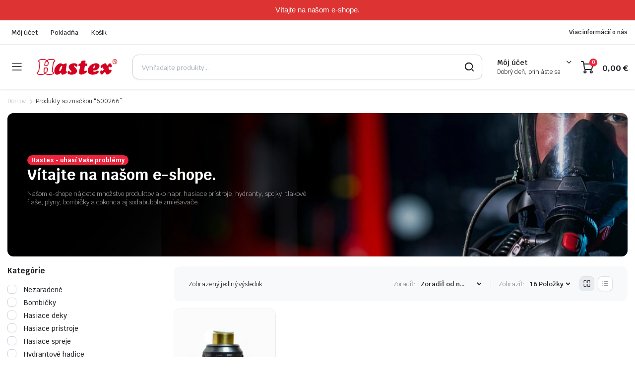

--- FILE ---
content_type: text/html; charset=UTF-8
request_url: https://eshop.hastex.sk/znacka-produktu/600266/
body_size: 19709
content:
<!DOCTYPE html>
<html lang="sk-SK">
<head>
	<meta charset="UTF-8">
	<meta http-equiv="X-UA-Compatible" content="IE=edge">
	<meta name="viewport" content="width=device-width, initial-scale=1.0">

	<title>600266 &#8211; eshop.hastex.sk</title>
<meta name='robots' content='max-image-preview:large' />
	<style>img:is([sizes="auto" i], [sizes^="auto," i]) { contain-intrinsic-size: 3000px 1500px }</style>
	<link rel='dns-prefetch' href='//cdn.jsdelivr.net' />
<link rel='dns-prefetch' href='//fonts.googleapis.com' />
<link rel="alternate" type="application/rss+xml" title="RSS kanál: eshop.hastex.sk &raquo;" href="https://eshop.hastex.sk/feed/" />
<link rel="alternate" type="application/rss+xml" title="RSS kanál komentárov webu eshop.hastex.sk &raquo;" href="https://eshop.hastex.sk/comments/feed/" />
<link rel="alternate" type="application/rss+xml" title="Feed eshop.hastex.sk &raquo; 600266 Tag" href="https://eshop.hastex.sk/znacka-produktu/600266/feed/" />
<script type="text/javascript">
/* <![CDATA[ */
window._wpemojiSettings = {"baseUrl":"https:\/\/s.w.org\/images\/core\/emoji\/15.0.3\/72x72\/","ext":".png","svgUrl":"https:\/\/s.w.org\/images\/core\/emoji\/15.0.3\/svg\/","svgExt":".svg","source":{"concatemoji":"https:\/\/eshop.hastex.sk\/wp-includes\/js\/wp-emoji-release.min.js?ver=6.7.4"}};
/*! This file is auto-generated */
!function(i,n){var o,s,e;function c(e){try{var t={supportTests:e,timestamp:(new Date).valueOf()};sessionStorage.setItem(o,JSON.stringify(t))}catch(e){}}function p(e,t,n){e.clearRect(0,0,e.canvas.width,e.canvas.height),e.fillText(t,0,0);var t=new Uint32Array(e.getImageData(0,0,e.canvas.width,e.canvas.height).data),r=(e.clearRect(0,0,e.canvas.width,e.canvas.height),e.fillText(n,0,0),new Uint32Array(e.getImageData(0,0,e.canvas.width,e.canvas.height).data));return t.every(function(e,t){return e===r[t]})}function u(e,t,n){switch(t){case"flag":return n(e,"\ud83c\udff3\ufe0f\u200d\u26a7\ufe0f","\ud83c\udff3\ufe0f\u200b\u26a7\ufe0f")?!1:!n(e,"\ud83c\uddfa\ud83c\uddf3","\ud83c\uddfa\u200b\ud83c\uddf3")&&!n(e,"\ud83c\udff4\udb40\udc67\udb40\udc62\udb40\udc65\udb40\udc6e\udb40\udc67\udb40\udc7f","\ud83c\udff4\u200b\udb40\udc67\u200b\udb40\udc62\u200b\udb40\udc65\u200b\udb40\udc6e\u200b\udb40\udc67\u200b\udb40\udc7f");case"emoji":return!n(e,"\ud83d\udc26\u200d\u2b1b","\ud83d\udc26\u200b\u2b1b")}return!1}function f(e,t,n){var r="undefined"!=typeof WorkerGlobalScope&&self instanceof WorkerGlobalScope?new OffscreenCanvas(300,150):i.createElement("canvas"),a=r.getContext("2d",{willReadFrequently:!0}),o=(a.textBaseline="top",a.font="600 32px Arial",{});return e.forEach(function(e){o[e]=t(a,e,n)}),o}function t(e){var t=i.createElement("script");t.src=e,t.defer=!0,i.head.appendChild(t)}"undefined"!=typeof Promise&&(o="wpEmojiSettingsSupports",s=["flag","emoji"],n.supports={everything:!0,everythingExceptFlag:!0},e=new Promise(function(e){i.addEventListener("DOMContentLoaded",e,{once:!0})}),new Promise(function(t){var n=function(){try{var e=JSON.parse(sessionStorage.getItem(o));if("object"==typeof e&&"number"==typeof e.timestamp&&(new Date).valueOf()<e.timestamp+604800&&"object"==typeof e.supportTests)return e.supportTests}catch(e){}return null}();if(!n){if("undefined"!=typeof Worker&&"undefined"!=typeof OffscreenCanvas&&"undefined"!=typeof URL&&URL.createObjectURL&&"undefined"!=typeof Blob)try{var e="postMessage("+f.toString()+"("+[JSON.stringify(s),u.toString(),p.toString()].join(",")+"));",r=new Blob([e],{type:"text/javascript"}),a=new Worker(URL.createObjectURL(r),{name:"wpTestEmojiSupports"});return void(a.onmessage=function(e){c(n=e.data),a.terminate(),t(n)})}catch(e){}c(n=f(s,u,p))}t(n)}).then(function(e){for(var t in e)n.supports[t]=e[t],n.supports.everything=n.supports.everything&&n.supports[t],"flag"!==t&&(n.supports.everythingExceptFlag=n.supports.everythingExceptFlag&&n.supports[t]);n.supports.everythingExceptFlag=n.supports.everythingExceptFlag&&!n.supports.flag,n.DOMReady=!1,n.readyCallback=function(){n.DOMReady=!0}}).then(function(){return e}).then(function(){var e;n.supports.everything||(n.readyCallback(),(e=n.source||{}).concatemoji?t(e.concatemoji):e.wpemoji&&e.twemoji&&(t(e.twemoji),t(e.wpemoji)))}))}((window,document),window._wpemojiSettings);
/* ]]> */
</script>
<style id='wp-emoji-styles-inline-css' type='text/css'>

	img.wp-smiley, img.emoji {
		display: inline !important;
		border: none !important;
		box-shadow: none !important;
		height: 1em !important;
		width: 1em !important;
		margin: 0 0.07em !important;
		vertical-align: -0.1em !important;
		background: none !important;
		padding: 0 !important;
	}
</style>
<link rel='stylesheet' id='wp-block-library-css' href='https://eshop.hastex.sk/wp-includes/css/dist/block-library/style.min.css?ver=6.7.4' type='text/css' media='all' />
<style id='classic-theme-styles-inline-css' type='text/css'>
/*! This file is auto-generated */
.wp-block-button__link{color:#fff;background-color:#32373c;border-radius:9999px;box-shadow:none;text-decoration:none;padding:calc(.667em + 2px) calc(1.333em + 2px);font-size:1.125em}.wp-block-file__button{background:#32373c;color:#fff;text-decoration:none}
</style>
<style id='global-styles-inline-css' type='text/css'>
:root{--wp--preset--aspect-ratio--square: 1;--wp--preset--aspect-ratio--4-3: 4/3;--wp--preset--aspect-ratio--3-4: 3/4;--wp--preset--aspect-ratio--3-2: 3/2;--wp--preset--aspect-ratio--2-3: 2/3;--wp--preset--aspect-ratio--16-9: 16/9;--wp--preset--aspect-ratio--9-16: 9/16;--wp--preset--color--black: #000000;--wp--preset--color--cyan-bluish-gray: #abb8c3;--wp--preset--color--white: #ffffff;--wp--preset--color--pale-pink: #f78da7;--wp--preset--color--vivid-red: #cf2e2e;--wp--preset--color--luminous-vivid-orange: #ff6900;--wp--preset--color--luminous-vivid-amber: #fcb900;--wp--preset--color--light-green-cyan: #7bdcb5;--wp--preset--color--vivid-green-cyan: #00d084;--wp--preset--color--pale-cyan-blue: #8ed1fc;--wp--preset--color--vivid-cyan-blue: #0693e3;--wp--preset--color--vivid-purple: #9b51e0;--wp--preset--gradient--vivid-cyan-blue-to-vivid-purple: linear-gradient(135deg,rgba(6,147,227,1) 0%,rgb(155,81,224) 100%);--wp--preset--gradient--light-green-cyan-to-vivid-green-cyan: linear-gradient(135deg,rgb(122,220,180) 0%,rgb(0,208,130) 100%);--wp--preset--gradient--luminous-vivid-amber-to-luminous-vivid-orange: linear-gradient(135deg,rgba(252,185,0,1) 0%,rgba(255,105,0,1) 100%);--wp--preset--gradient--luminous-vivid-orange-to-vivid-red: linear-gradient(135deg,rgba(255,105,0,1) 0%,rgb(207,46,46) 100%);--wp--preset--gradient--very-light-gray-to-cyan-bluish-gray: linear-gradient(135deg,rgb(238,238,238) 0%,rgb(169,184,195) 100%);--wp--preset--gradient--cool-to-warm-spectrum: linear-gradient(135deg,rgb(74,234,220) 0%,rgb(151,120,209) 20%,rgb(207,42,186) 40%,rgb(238,44,130) 60%,rgb(251,105,98) 80%,rgb(254,248,76) 100%);--wp--preset--gradient--blush-light-purple: linear-gradient(135deg,rgb(255,206,236) 0%,rgb(152,150,240) 100%);--wp--preset--gradient--blush-bordeaux: linear-gradient(135deg,rgb(254,205,165) 0%,rgb(254,45,45) 50%,rgb(107,0,62) 100%);--wp--preset--gradient--luminous-dusk: linear-gradient(135deg,rgb(255,203,112) 0%,rgb(199,81,192) 50%,rgb(65,88,208) 100%);--wp--preset--gradient--pale-ocean: linear-gradient(135deg,rgb(255,245,203) 0%,rgb(182,227,212) 50%,rgb(51,167,181) 100%);--wp--preset--gradient--electric-grass: linear-gradient(135deg,rgb(202,248,128) 0%,rgb(113,206,126) 100%);--wp--preset--gradient--midnight: linear-gradient(135deg,rgb(2,3,129) 0%,rgb(40,116,252) 100%);--wp--preset--font-size--small: 13px;--wp--preset--font-size--medium: 20px;--wp--preset--font-size--large: 36px;--wp--preset--font-size--x-large: 42px;--wp--preset--font-family--inter: "Inter", sans-serif;--wp--preset--font-family--cardo: Cardo;--wp--preset--spacing--20: 0.44rem;--wp--preset--spacing--30: 0.67rem;--wp--preset--spacing--40: 1rem;--wp--preset--spacing--50: 1.5rem;--wp--preset--spacing--60: 2.25rem;--wp--preset--spacing--70: 3.38rem;--wp--preset--spacing--80: 5.06rem;--wp--preset--shadow--natural: 6px 6px 9px rgba(0, 0, 0, 0.2);--wp--preset--shadow--deep: 12px 12px 50px rgba(0, 0, 0, 0.4);--wp--preset--shadow--sharp: 6px 6px 0px rgba(0, 0, 0, 0.2);--wp--preset--shadow--outlined: 6px 6px 0px -3px rgba(255, 255, 255, 1), 6px 6px rgba(0, 0, 0, 1);--wp--preset--shadow--crisp: 6px 6px 0px rgba(0, 0, 0, 1);}:where(.is-layout-flex){gap: 0.5em;}:where(.is-layout-grid){gap: 0.5em;}body .is-layout-flex{display: flex;}.is-layout-flex{flex-wrap: wrap;align-items: center;}.is-layout-flex > :is(*, div){margin: 0;}body .is-layout-grid{display: grid;}.is-layout-grid > :is(*, div){margin: 0;}:where(.wp-block-columns.is-layout-flex){gap: 2em;}:where(.wp-block-columns.is-layout-grid){gap: 2em;}:where(.wp-block-post-template.is-layout-flex){gap: 1.25em;}:where(.wp-block-post-template.is-layout-grid){gap: 1.25em;}.has-black-color{color: var(--wp--preset--color--black) !important;}.has-cyan-bluish-gray-color{color: var(--wp--preset--color--cyan-bluish-gray) !important;}.has-white-color{color: var(--wp--preset--color--white) !important;}.has-pale-pink-color{color: var(--wp--preset--color--pale-pink) !important;}.has-vivid-red-color{color: var(--wp--preset--color--vivid-red) !important;}.has-luminous-vivid-orange-color{color: var(--wp--preset--color--luminous-vivid-orange) !important;}.has-luminous-vivid-amber-color{color: var(--wp--preset--color--luminous-vivid-amber) !important;}.has-light-green-cyan-color{color: var(--wp--preset--color--light-green-cyan) !important;}.has-vivid-green-cyan-color{color: var(--wp--preset--color--vivid-green-cyan) !important;}.has-pale-cyan-blue-color{color: var(--wp--preset--color--pale-cyan-blue) !important;}.has-vivid-cyan-blue-color{color: var(--wp--preset--color--vivid-cyan-blue) !important;}.has-vivid-purple-color{color: var(--wp--preset--color--vivid-purple) !important;}.has-black-background-color{background-color: var(--wp--preset--color--black) !important;}.has-cyan-bluish-gray-background-color{background-color: var(--wp--preset--color--cyan-bluish-gray) !important;}.has-white-background-color{background-color: var(--wp--preset--color--white) !important;}.has-pale-pink-background-color{background-color: var(--wp--preset--color--pale-pink) !important;}.has-vivid-red-background-color{background-color: var(--wp--preset--color--vivid-red) !important;}.has-luminous-vivid-orange-background-color{background-color: var(--wp--preset--color--luminous-vivid-orange) !important;}.has-luminous-vivid-amber-background-color{background-color: var(--wp--preset--color--luminous-vivid-amber) !important;}.has-light-green-cyan-background-color{background-color: var(--wp--preset--color--light-green-cyan) !important;}.has-vivid-green-cyan-background-color{background-color: var(--wp--preset--color--vivid-green-cyan) !important;}.has-pale-cyan-blue-background-color{background-color: var(--wp--preset--color--pale-cyan-blue) !important;}.has-vivid-cyan-blue-background-color{background-color: var(--wp--preset--color--vivid-cyan-blue) !important;}.has-vivid-purple-background-color{background-color: var(--wp--preset--color--vivid-purple) !important;}.has-black-border-color{border-color: var(--wp--preset--color--black) !important;}.has-cyan-bluish-gray-border-color{border-color: var(--wp--preset--color--cyan-bluish-gray) !important;}.has-white-border-color{border-color: var(--wp--preset--color--white) !important;}.has-pale-pink-border-color{border-color: var(--wp--preset--color--pale-pink) !important;}.has-vivid-red-border-color{border-color: var(--wp--preset--color--vivid-red) !important;}.has-luminous-vivid-orange-border-color{border-color: var(--wp--preset--color--luminous-vivid-orange) !important;}.has-luminous-vivid-amber-border-color{border-color: var(--wp--preset--color--luminous-vivid-amber) !important;}.has-light-green-cyan-border-color{border-color: var(--wp--preset--color--light-green-cyan) !important;}.has-vivid-green-cyan-border-color{border-color: var(--wp--preset--color--vivid-green-cyan) !important;}.has-pale-cyan-blue-border-color{border-color: var(--wp--preset--color--pale-cyan-blue) !important;}.has-vivid-cyan-blue-border-color{border-color: var(--wp--preset--color--vivid-cyan-blue) !important;}.has-vivid-purple-border-color{border-color: var(--wp--preset--color--vivid-purple) !important;}.has-vivid-cyan-blue-to-vivid-purple-gradient-background{background: var(--wp--preset--gradient--vivid-cyan-blue-to-vivid-purple) !important;}.has-light-green-cyan-to-vivid-green-cyan-gradient-background{background: var(--wp--preset--gradient--light-green-cyan-to-vivid-green-cyan) !important;}.has-luminous-vivid-amber-to-luminous-vivid-orange-gradient-background{background: var(--wp--preset--gradient--luminous-vivid-amber-to-luminous-vivid-orange) !important;}.has-luminous-vivid-orange-to-vivid-red-gradient-background{background: var(--wp--preset--gradient--luminous-vivid-orange-to-vivid-red) !important;}.has-very-light-gray-to-cyan-bluish-gray-gradient-background{background: var(--wp--preset--gradient--very-light-gray-to-cyan-bluish-gray) !important;}.has-cool-to-warm-spectrum-gradient-background{background: var(--wp--preset--gradient--cool-to-warm-spectrum) !important;}.has-blush-light-purple-gradient-background{background: var(--wp--preset--gradient--blush-light-purple) !important;}.has-blush-bordeaux-gradient-background{background: var(--wp--preset--gradient--blush-bordeaux) !important;}.has-luminous-dusk-gradient-background{background: var(--wp--preset--gradient--luminous-dusk) !important;}.has-pale-ocean-gradient-background{background: var(--wp--preset--gradient--pale-ocean) !important;}.has-electric-grass-gradient-background{background: var(--wp--preset--gradient--electric-grass) !important;}.has-midnight-gradient-background{background: var(--wp--preset--gradient--midnight) !important;}.has-small-font-size{font-size: var(--wp--preset--font-size--small) !important;}.has-medium-font-size{font-size: var(--wp--preset--font-size--medium) !important;}.has-large-font-size{font-size: var(--wp--preset--font-size--large) !important;}.has-x-large-font-size{font-size: var(--wp--preset--font-size--x-large) !important;}
:where(.wp-block-post-template.is-layout-flex){gap: 1.25em;}:where(.wp-block-post-template.is-layout-grid){gap: 1.25em;}
:where(.wp-block-columns.is-layout-flex){gap: 2em;}:where(.wp-block-columns.is-layout-grid){gap: 2em;}
:root :where(.wp-block-pullquote){font-size: 1.5em;line-height: 1.6;}
</style>
<link rel='stylesheet' id='contact-form-7-css' href='https://eshop.hastex.sk/wp-content/plugins/contact-form-7/includes/css/styles.css?ver=6.0.3' type='text/css' media='all' />
<link rel='stylesheet' id='topbar-css' href='https://eshop.hastex.sk/wp-content/plugins/top-bar/inc/../css/topbar_style.css?ver=6.7.4' type='text/css' media='all' />
<link rel='stylesheet' id='sb-styles-css' href='https://eshop.hastex.sk/wp-content/plugins/woocommerce-spravabalikov/styles.css?ver=6.7.4' type='text/css' media='all' />
<style id='woocommerce-inline-inline-css' type='text/css'>
.woocommerce form .form-row .required { visibility: visible; }
</style>
<link rel='stylesheet' id='klb-single-ajax-css' href='https://eshop.hastex.sk/wp-content/plugins/partdo-core/woocommerce-filter/single-ajax/css/single-ajax.css?ver=1.0' type='text/css' media='all' />
<link rel='stylesheet' id='klb-notice-ajax-css' href='https://eshop.hastex.sk/wp-content/plugins/partdo-core/woocommerce-filter/notice-ajax/css/notice-ajax.css?ver=1.0' type='text/css' media='all' />
<link rel='stylesheet' id='klbtheme-swatches-css' href='https://eshop.hastex.sk/wp-content/plugins/partdo-core/woocommerce-filter/swatches/css/swatches.css?ver=6.7.4' type='text/css' media='all' />
<link rel='stylesheet' id='klb-free-shipping-css' href='https://eshop.hastex.sk/wp-content/plugins/partdo-core/woocommerce-filter/shipping-progress-bar/css/free-shipping.css?ver=1.0' type='text/css' media='all' />
<link rel='stylesheet' id='partdo-ajax-search-css' href='https://eshop.hastex.sk/wp-content/plugins/partdo-core/woocommerce-filter/ajax-search/css/ajax-search.css?ver=1.0' type='text/css' media='all' />
<link rel='stylesheet' id='klb-product-badge-css' href='https://eshop.hastex.sk/wp-content/plugins/partdo-core/woocommerce-filter/product-badge/css/product-badge.css?ver=1.0' type='text/css' media='all' />
<link rel='stylesheet' id='ep-elements-css' href='https://eshop.hastex.sk/wp-content/plugins/woocommerce-addons-elementor/assets/css/ep-elements.css?ver=6.7.4' type='text/css' media='all' />
<link rel='stylesheet' id='brands-styles-css' href='https://eshop.hastex.sk/wp-content/plugins/woocommerce/assets/css/brands.css?ver=9.6.3' type='text/css' media='all' />
<link rel='stylesheet' id='bootstrap-css' href='https://eshop.hastex.sk/wp-content/themes/partdo/assets/css/bootstrap.min.css?ver=1.0.9' type='text/css' media='all' />
<link rel='stylesheet' id='partdo-base-css' href='https://eshop.hastex.sk/wp-content/themes/partdo/assets/css/base.css?ver=1.0.9' type='text/css' media='all' />
<link rel='stylesheet' id='partdo-klbicon-css' href='https://eshop.hastex.sk/wp-content/themes/partdo/assets/css/klbicon.css?ver=1.0.9' type='text/css' media='all' />
<link rel='stylesheet' id='partdo-font-krub-css' href='//fonts.googleapis.com/css2?family=Krub:ital,wght@0,200;0,300;0,400;0,500;0,600;0,700;1,200;1,300;1,400;1,500;1,600;1,700&#038;subset=latin,latin-ext' type='text/css' media='all' />
<link rel='stylesheet' id='partdo-style-css' href='https://eshop.hastex.sk/wp-content/themes/partdo-child/style.css?ver=6.7.4' type='text/css' media='all' />
<link rel='stylesheet' id='yith_wapo_front-css' href='https://eshop.hastex.sk/wp-content/plugins/yith-woocommerce-product-add-ons/assets/css/front.css?ver=4.17.0' type='text/css' media='all' />
<style id='yith_wapo_front-inline-css' type='text/css'>
:root{--yith-wapo-required-option-color:#AF2323;--yith-wapo-checkbox-style:50%;--yith-wapo-color-swatch-style:2px;--yith-wapo-label-font-size:16px;--yith-wapo-description-font-size:12px;--yith-wapo-color-swatch-size:40px;--yith-wapo-block-padding:0px 0px 0px 0px ;--yith-wapo-block-background-color:#ffffff;--yith-wapo-accent-color-color:#03bfac;--yith-wapo-form-border-color-color:#7a7a7a;--yith-wapo-price-box-colors-text:#474747;--yith-wapo-price-box-colors-background:#ffffff;--yith-wapo-uploads-file-colors-background:#f3f3f3;--yith-wapo-uploads-file-colors-border:#c4c4c4;--yith-wapo-tooltip-colors-text:#ffffff;--yith-wapo-tooltip-colors-background:#03bfac;}
</style>
<link rel='stylesheet' id='dashicons-css' href='https://eshop.hastex.sk/wp-includes/css/dashicons.min.css?ver=6.7.4' type='text/css' media='all' />
<style id='dashicons-inline-css' type='text/css'>
[data-font="Dashicons"]:before {font-family: 'Dashicons' !important;content: attr(data-icon) !important;speak: none !important;font-weight: normal !important;font-variant: normal !important;text-transform: none !important;line-height: 1 !important;font-style: normal !important;-webkit-font-smoothing: antialiased !important;-moz-osx-font-smoothing: grayscale !important;}
</style>
<link rel='stylesheet' id='yith-plugin-fw-icon-font-css' href='https://eshop.hastex.sk/wp-content/plugins/yith-woocommerce-product-add-ons/plugin-fw/assets/css/yith-icon.css?ver=4.7.2' type='text/css' media='all' />
<link rel='stylesheet' id='parent-style-css' href='https://eshop.hastex.sk/wp-content/themes/partdo/style.css?ver=6.7.4' type='text/css' media='all' />
<link rel='stylesheet' id='partdo-child-style-css' href='https://eshop.hastex.sk/wp-content/themes/partdo-child/style.css?ver=1.0.9' type='text/css' media='all' />
<script type="text/template" id="tmpl-variation-template">
	<div class="woocommerce-variation-description">{{{ data.variation.variation_description }}}</div>
	<div class="woocommerce-variation-price">{{{ data.variation.price_html }}}</div>
	<div class="woocommerce-variation-availability">{{{ data.variation.availability_html }}}</div>
</script>
<script type="text/template" id="tmpl-unavailable-variation-template">
	<p role="alert">Ospravedlňujeme sa, tento produkt nie je dostupný. Prosím vyberte inú kombináciu.</p>
</script>
<script type="text/javascript" src="https://eshop.hastex.sk/wp-includes/js/jquery/jquery.min.js?ver=3.7.1" id="jquery-core-js"></script>
<script type="text/javascript" src="https://eshop.hastex.sk/wp-includes/js/jquery/jquery-migrate.min.js?ver=3.4.1" id="jquery-migrate-js"></script>
<script type="text/javascript" id="topbar_frontjs-js-extra">
/* <![CDATA[ */
var tpbr_settings = {"fixed":"notfixed","user_who":"notloggedin","guests_or_users":"all","message":"V\u00edtajte na na\u0161om e-shope.","status":"active","yn_button":"button","color":"#dd3333","button_text":"","button_url":"","button_behavior":"samewindow","is_admin_bar":"no","detect_sticky":"0"};
/* ]]> */
</script>
<script type="text/javascript" src="https://eshop.hastex.sk/wp-content/plugins/top-bar/inc/../js/tpbr_front.min.js?ver=6.7.4" id="topbar_frontjs-js"></script>
<script type="text/javascript" src="https://eshop.hastex.sk/wp-content/plugins/woocommerce/assets/js/jquery-blockui/jquery.blockUI.min.js?ver=2.7.0-wc.9.6.3" id="jquery-blockui-js" data-wp-strategy="defer"></script>
<script type="text/javascript" id="wc-add-to-cart-js-extra">
/* <![CDATA[ */
var wc_add_to_cart_params = {"ajax_url":"\/wp-admin\/admin-ajax.php","wc_ajax_url":"\/?wc-ajax=%%endpoint%%","i18n_view_cart":"Zobrazi\u0165 ko\u0161\u00edk","cart_url":"https:\/\/eshop.hastex.sk\/kosik","is_cart":"","cart_redirect_after_add":"no"};
/* ]]> */
</script>
<script type="text/javascript" src="https://eshop.hastex.sk/wp-content/plugins/woocommerce/assets/js/frontend/add-to-cart.min.js?ver=9.6.3" id="wc-add-to-cart-js" defer="defer" data-wp-strategy="defer"></script>
<script type="text/javascript" src="https://eshop.hastex.sk/wp-content/plugins/woocommerce/assets/js/js-cookie/js.cookie.min.js?ver=2.1.4-wc.9.6.3" id="js-cookie-js" defer="defer" data-wp-strategy="defer"></script>
<script type="text/javascript" id="woocommerce-js-extra">
/* <![CDATA[ */
var woocommerce_params = {"ajax_url":"\/wp-admin\/admin-ajax.php","wc_ajax_url":"\/?wc-ajax=%%endpoint%%"};
/* ]]> */
</script>
<script type="text/javascript" src="https://eshop.hastex.sk/wp-content/plugins/woocommerce/assets/js/frontend/woocommerce.min.js?ver=9.6.3" id="woocommerce-js" defer="defer" data-wp-strategy="defer"></script>
<script type="text/javascript" src="https://eshop.hastex.sk/wp-content/plugins/partdo-core/woocommerce-filter/single-ajax/js/single-ajax.js?ver=1.0" id="klb-single-ajax-js"></script>
<script type="text/javascript" src="https://eshop.hastex.sk/wp-content/plugins/partdo-core/woocommerce-filter/notice-ajax/js/notice-ajax.js?ver=1.0" id="klb-notice-ajax-js"></script>
<script type="text/javascript" src="https://eshop.hastex.sk/wp-includes/js/underscore.min.js?ver=1.13.7" id="underscore-js"></script>
<script type="text/javascript" id="wp-util-js-extra">
/* <![CDATA[ */
var _wpUtilSettings = {"ajax":{"url":"\/wp-admin\/admin-ajax.php"}};
/* ]]> */
</script>
<script type="text/javascript" src="https://eshop.hastex.sk/wp-includes/js/wp-util.min.js?ver=6.7.4" id="wp-util-js"></script>
<script type="text/javascript" id="partdo-ajax-search-js-extra">
/* <![CDATA[ */
var partdosearch = {"ajaxurl":"https:\/\/eshop.hastex.sk\/wp-admin\/admin-ajax.php"};
/* ]]> */
</script>
<script type="text/javascript" src="https://eshop.hastex.sk/wp-content/plugins/partdo-core/woocommerce-filter/ajax-search/js/ajax-search.js?ver=1.0" id="partdo-ajax-search-js"></script>
<script type="text/javascript" src="https://eshop.hastex.sk/wp-content/themes/partdo/includes/pjax/js/helpers.js?ver=1.0" id="pjax-helpers-js"></script>
<link rel="https://api.w.org/" href="https://eshop.hastex.sk/wp-json/" /><link rel="alternate" title="JSON" type="application/json" href="https://eshop.hastex.sk/wp-json/wp/v2/product_tag/222" /><link rel="EditURI" type="application/rsd+xml" title="RSD" href="https://eshop.hastex.sk/xmlrpc.php?rsd" />
<meta name="generator" content="WordPress 6.7.4" />
<meta name="generator" content="WooCommerce 9.6.3" />

<style type="text/css">



@media(max-width:64rem){
	.single .product-type-simple form.cart {
	    position: fixed;
	    bottom: 0;
	    right: 0;
	    z-index: 9999;
	    background: #fff;
	    margin-bottom: 0;
	    padding: 15px;
	    -webkit-box-shadow: 0 -2px 5px rgb(0 0 0 / 7%);
	    box-shadow: 0 -2px 5px rgb(0 0 0 / 7%);
	    justify-content: space-between;
		width: 100%;
	}

	.single .woocommerce-variation-add-to-cart {
	    display: -webkit-box;
	    display: -ms-flexbox;
	    display: flex;
	    position: fixed;
	    bottom: 0;
	    right: 0;
	    z-index: 9999;
	    background: #fff;
	    margin-bottom: 0;
	    padding: 15px;
	    -webkit-box-shadow: 0 -2px 5px rgb(0 0 0 / 7%);
	    box-shadow: 0 -2px 5px rgb(0 0 0 / 7%);
	    justify-content: space-between;
    	width: 100%;
		flex-wrap: wrap;
		width: 100%; 
	}

	.single .site-footer .footer-row.footer-copyright {
	    margin-bottom: 79px;
	}

}













.site-header.header-type-1 .header-border{
	background-color: ;
}

.site-header.header-type-1 .header-topbar  {
	background-color: ;
	color: ;
}

.site-header.header-type-1 .klbth-menu-wrapper.topbar .klbth-menu > li:hover > a,
.site-header.header-type-1 .header-topbar .header-notice p a:hover,
.site-header.header-type-1 .klbth-menu-wrapper.topbar .klbth-menu .sub-menu li a:hover{
	color: ;
}

.site-header.header-type-1 .header-main,
.site-header.header-type-1 .header-nav,
.site-header.header-type-1 .header-mobile{
	background-color: ;
}

.site-header.header-type-1 .header-topbar{
	border-color: ;
}

.site-header.header-type-1 .klbth-menu-wrapper.primary .klbth-menu > .menu-item > a,
.site-header.header-type-1 .mega-items .mega-item > a{
	color: ;
}

.site-header.header-type-1 .klbth-menu-wrapper.primary .klbth-menu > .menu-item:hover > a,
.site-header.header-type-1 .mega-items .mega-item:hover > a{
	color: ;
}

.site-header.header-type-1 .klbth-menu-wrapper.primary .menu-item-has-children .sub-menu .menu-item:hover > a{
	background-color: ;
	color: ;
}

.site-header.header-type-1 .klbth-menu-wrapper.primary .menu-item-has-children .sub-menu .menu-item a{
	color: ;
}

.site-header.header-type-1 .quick-button .quick-icon,
.site-header.header-type-1 .quick-button .quick-text,
.site-header.header-type-1 .quick-button .arrow{
	color: ;
}

.site-header.header-type-1 .notice-button .notice-link{
	color: ;
}

.site-header.header-type-2 .header-notify{
	color: ;
}

.site-header.header-type-2 .header-topbar,
.site-header.header-type-2 .klbth-menu-wrapper.topbar .klbth-menu > li:hover > a{
	background-color: ;
	color: ;
}

.site-header.header-type-2 .klbth-menu-wrapper.topbar .klbth-menu > li > a:hover,
.site-header.header-type-2 .header-topbar .header-notice p a:hover,
.site-header.header-type-2 .klbth-menu-wrapper.topbar .klbth-menu .sub-menu li a:hover,
.site-header.header-type-2 .klbth-menu-wrapper.topbar .klbth-menu > li:hover > a{
	color: ;
}

.site-header.header-type-2 .header-main,
.site-header.header-type-2 .header-nav,
.site-header.header-type-2 .header-mobile{
	background-color: ;
}

.site-header.header-type-2 .header-topbar{
	border-color: ;
}

.site-header.header-type-2 .klbth-menu-wrapper.primary .klbth-menu > .menu-item > a,
.site-header.header-type-2 .mega-items .mega-item > a{
	color: ;
}

.site-header.header-type-2 .klbth-menu-wrapper.primary .klbth-menu > .menu-item:hover > a,
.site-header.header-type-2 .mega-items .mega-item:hover > a{
	color: ;
}

.site-header.header-type-2 .klbth-menu-wrapper.primary .menu-item-has-children .sub-menu .menu-item a{
	color: ;
}

.site-header.header-type-2 .klbth-menu-wrapper.primary .menu-item-has-children .sub-menu .menu-item:hover > a{
	background-color: ;
	color: ;
}

.site-header.header-type-2 .quick-button .quick-icon{
	color: ;
}

.site-header.klb-type-3 .header-border{
	background-color: ;
}

.site-header.klb-type-3 .header-sub{
	background-color: ;
}

.site-header.klb-type-3 .klbth-menu-wrapper.horizontal .klbth-menu li a{
	color: ;
}

.site-header.klb-type-3 .klbth-menu-wrapper.primary .klbth-menu > .menu-item > a:hover,
.site-header.klb-type-3 .klbth-menu-wrapper.topbar .klbth-menu .sub-menu li a:hover,
.site-header.klb-type-3 .klbth-menu-wrapper.topbar .klbth-menu > li:hover > a{
	color: ;
}

.site-header.klb-type-3 .header-main,
.site-header.klb-type-3 .header-mobile{
	background-color: ;
}

.site-header.klb-type-3 .header-sub{
	border-color: ;
}

.site-header.klb-type-3 .quick-button .quick-icon,
.site-header.klb-type-3 .quick-button .quick-text,
.site-header.klb-type-3 .quick-button .arrow{
	color: ;
}

.site-header.klb-type-4 .header-notify{
	color: ;
}

.site-header.klb-type-4 .header-sub{
	background-color: ;
}

.site-header.klb-type-4 .klbth-menu-wrapper.horizontal .klbth-menu li a{
	color: ;
}

.site-header.klb-type-4 .klbth-menu-wrapper.primary .klbth-menu > .menu-item > a:hover,
.site-header.klb-type-4 .klbth-menu-wrapper.topbar .klbth-menu .sub-menu li a:hover,
.site-header.klb-type-4  .klbth-menu-wrapper.topbar .klbth-menu > li:hover > a{
	color: ;
}

.site-header.klb-type-4 .header-main,
.site-header.klb-type-4 .header-mobile{
	background-color: ;
}

.site-header.klb-type-4 .header-sub{
	border-color: ;
}

.site-header.klb-type-4 .quick-button .quick-icon,
.site-header.klb-type-4 .quick-button .quick-text,
.site-header.klb-type-4 .quick-button .arrow{
	color: ;
}

.klbth-modal-holder .klbth-modal-header .entry-title{
	color: ;
}

.service-search-modal .entry-description{
	color: ;
}

.service-search-modal .service-description p{
	color: ;
}

.site-header .discount-products-header .entry-title{
	color: ;
}

.site-header .discount-products-header p{
	color: ;
}

.widget_banner .klbth-banner .entry-heading .entry-title{
	color: ;
}

.widget_banner .klbth-banner .badge{
	background-color: ;
	color: ;
}

.widget_banner .klbth-banner .entry-footer .btn.link{
	color: ;
}

.klbth-banner.shop-banner .entry-heading .entry-title{
	color: ;
}

.klbth-banner.shop-banner .badge{
	background-color: ;
	color: ;
}

.klbth-banner.shop-banner .entry-excerpt{
	color: ;
}

.klbth-banner.shop-banner .entry-footer .btn.link{
	color: ;
}

.site-drawer .site-scroll{
	background-color: ;
}

.site-drawer .drawer-heading{
	color: ;
}

.site-drawer .klbth-menu-wrapper .klbth-menu .menu-item{
	color: ;
	border-color:  !important;
}

.site-drawer .drawer-contacts ul li .contact-icon{
	color: ;
}

.site-drawer .drawer-contacts ul li .contact-detail{
	color: ;
}

.site-drawer .drawer-contacts ul li .contact-description{
	color: ;
}

.site-drawer .site-copyright{
	color: ;	
}

.mobile-bottom-menu{
	background-color: ;
}

.mobile-bottom-menu ul li a i,
.mobile-bottom-menu ul li a svg{
	color: ;
}

.mobile-bottom-menu ul li a span{
	color: ;
}

.site-footer .klbth-newsletter .klbth-newsletter-text .text-icon{
	color: ;
}

.site-footer .footer-row.footer-newsletter{
	background-color: ;
}

.site-footer .footer-newsletter.dark .footer-inner{
	border-color:  !important;
}

.site-footer .klbth-newsletter .klbth-newsletter-text .text-body .entry-title{
	color: ;
}

.site-footer .klbth-newsletter .klbth-newsletter-text .text-body .entry-subtitle{
	color: ;
}

.site-footer .klbth-newsletter .klbth-newsletter-text .text-body .entry-description{
	color: ;
}

.site-footer .footer-row.custom-background-light.dark{
	background-color: #ffffff;
}

.footer-row.dark .klbfooterwidget.widget .widget-title,
.footer-row.dark .widget_about_company .company-content .entry-title,
.footer-row.dark .widget_contact .company-phone,
.site-footer .footer-copyright.dark .mobile-app-content span{
	color: ;
}

.site-footer .subfooter.dark .footer-inner,
.site-footer .footer-row.dark .custom-column,
.site-footer .footer-row.dark .sub-banners ul li + li,
.site-footer .footer-copyright.dark .footer-inner{
	border-color: #969696 !important;
}

.footer-row.dark .widget_nav_menu ul li a,
.footer-row.dark .widget_contact .company-works p,
.footer-row.dark .widget_about_company .company-content .entry-description p{
	color: ;
}

.site-footer .subfooter.dark .sub-banners ul li{
	color: ;
}

.site-footer .footer-copyright.dark .footer-menu ul li a{
	color: ;
}

.site-footer .footer-copyright.dark .site-copyright p{
	color: #969696;
}

.site-footer .footer-row.custom-background-dark{
	background-color: #ffffff;
}

.site-footer .subfooter.light .footer-inner,
.site-footer .footer-row.light .custom-column,
.site-footer .footer-row.light .sub-banners ul li + li,
.site-footer .footer-copyright.light .footer-inner{
	border-color: #969696 !important;
}

.footer-row.light .klbfooterwidget.widget .widget-title,
.footer-row.light .widget_about_company .company-content .entry-title,
.footer-row.light .widget_contact .company-phone,
.site-footer .footer-copyright.light .mobile-app-content span{
	color: #000000;
}

.footer-row.light .widget_nav_menu ul li a,
.footer-row.light .widget_contact .company-works p,
.footer-row.light .widget_about_company .company-content .entry-description p{
	color: #000000;
}

.site-footer .subfooter.light .sub-banners ul li{
	color: #000000;
}

.site-footer .footer-copyright.light .footer-menu ul li a{
	color: #000000;
}

.site-footer .footer-copyright.light .site-copyright p{
	color: #969696;
}

.site-footer .footer-copyright.light .site-copyright p{
	color: #969696;
}

.maintenance-mode-wrapper h2.entry-title{
	color: ;
}

.maintenance-mode-wrapper h1.entry-sub{
	color: ;
}

body#error-page .maintenance-content .entry-description{
	color: ;
}

.site-header.header-type-1 .dropdown-cats > a{
	background-color: ;
	color: ;
}

.site-header .dropdown-cats .dropdown-menu,
.site-header .dropdown-cats .dropdown-menu .klbth-menu .sub-menu{
	background-color: ;	
	border-color: ;	
}

.site-header .dropdown-cats .dropdown-menu .klbth-menu a{
	color: ;
}

.site-header .dropdown-cats .dropdown-menu .klbth-menu a:hover,
.site-header .dropdown-cats .dropdown-menu .klbth-menu > .menu-item.menu-item-has-children:hover > a{
	color: ;
}

.site-header .dropdown-cats .dropdown-menu .klbth-menu > .menu-item > a:hover,
.site-header .dropdown-cats .dropdown-menu .klbth-menu > .menu-item.menu-item-has-children:hover > a{
	background-color: ;	
}

.site-header .dropdown-cats .dropdown-menu .klbth-menu > li > ul.sub-menu > li.menu-item-has-children > a{
	color: ;
}

.single-product .site-content{
	background-color: ;
}

.single-product-wrapper .product-detail .product_title{
	color: ;
}

.single-product-wrapper .product-gallery .flex-control-thumbs li.slick-slide img.flex-active{
	border-color: ;
}

.single-product-wrapper .product-detail .product-meta .product-stock.in-stock{
	background-color: ;
	color: ;
}

.single-product-wrapper .product-detail .product-meta .product-stock.out-of-stock{
	background-color: ;
	color: ;
}

.single-product-wrapper .cell.product-detail .price ins{
	color: ;
}

.single-product-wrapper .cell.product-detail .price del{
	color: ;
}

.single-product-wrapper .single-product .woocommerce-product-details__short-description{
	color: ;
}

.single-product-wrapper .product-detail .single_add_to_cart_button{
	background-color: ;
	border-color: ;
	color: ;
}

.single-product-wrapper .product-detail .single_add_to_cart_button:hover{
	background-color: ;
	border-color: ;
	color: ;
}

.single-product-wrapper .product-detail .product-wishlist p{
	color: ;
}

.single-product-wrapper .product-detail .product-wishlist a{
	background-color: ;
	border-color: ;
	color: ;
}

.single-product-wrapper .product-detail .product-wishlist a:hover{
	background-color: ;
	border-color: ;
	color: ;
}

.single-product-wrapper .product-detail .product-meta.bottom > * > span{
	color: ;
}

.single-product-wrapper .product-detail .product-meta.bottom > * a{
	color: ;
}

.single-product .woocommerce-tabs ul.wc-tabs li.active > a,
.single-product .related.products .klb-title h2.entry-title,
.single-product .recently-viewed .klb-title h2.entry-title{
	color: ;
}

</style>
	<noscript><style>.woocommerce-product-gallery{ opacity: 1 !important; }</style></noscript>
	<meta name="generator" content="Elementor 3.27.3; features: additional_custom_breakpoints; settings: css_print_method-external, google_font-enabled, font_display-swap">
<style type="text/css">.recentcomments a{display:inline !important;padding:0 !important;margin:0 !important;}</style>			<style>
				.e-con.e-parent:nth-of-type(n+4):not(.e-lazyloaded):not(.e-no-lazyload),
				.e-con.e-parent:nth-of-type(n+4):not(.e-lazyloaded):not(.e-no-lazyload) * {
					background-image: none !important;
				}
				@media screen and (max-height: 1024px) {
					.e-con.e-parent:nth-of-type(n+3):not(.e-lazyloaded):not(.e-no-lazyload),
					.e-con.e-parent:nth-of-type(n+3):not(.e-lazyloaded):not(.e-no-lazyload) * {
						background-image: none !important;
					}
				}
				@media screen and (max-height: 640px) {
					.e-con.e-parent:nth-of-type(n+2):not(.e-lazyloaded):not(.e-no-lazyload),
					.e-con.e-parent:nth-of-type(n+2):not(.e-lazyloaded):not(.e-no-lazyload) * {
						background-image: none !important;
					}
				}
			</style>
			<style class='wp-fonts-local' type='text/css'>
@font-face{font-family:Inter;font-style:normal;font-weight:300 900;font-display:fallback;src:url('https://eshop.hastex.sk/wp-content/plugins/woocommerce/assets/fonts/Inter-VariableFont_slnt,wght.woff2') format('woff2');font-stretch:normal;}
@font-face{font-family:Cardo;font-style:normal;font-weight:400;font-display:fallback;src:url('https://eshop.hastex.sk/wp-content/plugins/woocommerce/assets/fonts/cardo_normal_400.woff2') format('woff2');}
</style>
<link rel="icon" href="https://eshop.hastex.sk/wp-content/uploads/2023/07/cropped-fav-32x32.png" sizes="32x32" />
<link rel="icon" href="https://eshop.hastex.sk/wp-content/uploads/2023/07/cropped-fav-192x192.png" sizes="192x192" />
<link rel="apple-touch-icon" href="https://eshop.hastex.sk/wp-content/uploads/2023/07/cropped-fav-180x180.png" />
<meta name="msapplication-TileImage" content="https://eshop.hastex.sk/wp-content/uploads/2023/07/cropped-fav-270x270.png" />
		<style type="text/css" id="wp-custom-css">
			.custom-css-201 { 
	position: relative;
	z-index: 8;
}

.custom-css-201 .sub-item img { 
	pointer-events: none;
}

.single .product-type-simple form.cart {
	
	position:unset!important;
}

.woocommerce-form-login .woocommerce-form-row .password-input {
	width: 100%;
}

.woocommerce-form-register .woocommerce-form-row .password-input {
	width: 100%;
}

.woocommerce-MyAccount-content .woocommerce-form-row .password-input {
	width: 100%;
}

.woocommerce-MyAccount-content .woocommerce-address-fields .woocommerce-input-wrapper {
	width: 100%;
}

.woocommerce-ResetPassword .woocommerce-form-row .password-input {
	width: 100%;
}

.woocommerce-ResetPassword.lost_reset_password {
	border: 1px solid #e5e8ec;
	border-radius: 7px;
	padding: 60px;
}

.site-header .login-button .quick-text .sub-text {
  text-transform: none;
}		</style>
		<style id="kirki-inline-styles">.site-header .header-main .site-brand img{width:164px;}.site-header .header-mobile .site-brand img{width:147px;}.site-drawer .site-brand img{width:147px;}</style></head>
<body class="archive tax-product_tag term-222 wp-custom-logo theme-partdo woocommerce woocommerce-page woocommerce-no-js  elementor-default elementor-kit-4367">

	<div class="page-content" id="page">

		
		
					<header class="site-header header-type-3 klb-type-4 shadow-enable" id="masthead">

		
			<div class="header-row header-sub border-bottom-full hide-below-1200">
			<div class="container"> 
				<div class="header-inner">
				
					<div class="column left align-center">
											<nav class="klbth-menu-wrapper horizontal primary shadow-enable">
						  <ul id="topbar-left" class="klbth-menu"><li id="menu-item-4291" class="menu-item menu-item-type-post_type menu-item-object-page menu-item-4291"><a href="https://eshop.hastex.sk/moj-ucet/">Môj účet</a></li>
<li id="menu-item-4292" class="menu-item menu-item-type-post_type menu-item-object-page menu-item-4292"><a href="https://eshop.hastex.sk/pokladna/">Pokladňa</a></li>
<li id="menu-item-4293" class="menu-item menu-item-type-post_type menu-item-object-page menu-item-4293"><a href="https://eshop.hastex.sk/kosik/">Košík</a></li>
</ul>						</nav>
										</div>
				  
					<div class="column right align-center">
												<div class="header-switcher"> 
							<nav class="klbth-menu-wrapper horizontal topbar shadow-enable">
							  <ul id="topbar-right" class="klbth-menu"><li id="menu-item-4289" class="menu-item menu-item-type-custom menu-item-object-custom menu-item-4289"><a href="https://hastex.sk">Viac informácií o nás</a></li>
</ul>							</nav>
						</div>
											</div>
				  
				</div>
			</div>
		</div>
		<div class="header-row header-main spacing hide-below-1200">
		<div class="container">
			<div class="header-inner">
		
				<div class="column left align-center">
							
		<div class="quick-button toggle-button">
			<div class="quick-button-inner">
				<div class="quick-icon"><i class="klbth-icon-menu"></i></div>
			</div>
		</div>

						<div class="site-brand">
						<a href="https://eshop.hastex.sk/" title="eshop.hastex.sk">
															<img src="https://eshop.hastex.sk/wp-content/uploads/2023/04/cropped-hastex.png" alt="eshop.hastex.sk">
													</a>
					</div><!-- site-brand -->
				</div>
		  
				<div class="column center align-center">
										
							
		<div class="search-form-wrapper">
			<div class="search-form-inner">
				<form class="search-form" action="https://eshop.hastex.sk/"><input class="form-control search-input" type="search" value="" name="s" placeholder="Vyhľadajte produkty..." autocomplete="off"/><button class="btn" type="submit"><i class="klbth-icon-search"></i></button><input type="hidden" name="post_type" value="product" /></form><!-- search-form -->			</div>
		</div>
					</div>
				
				<div class="column right align-center">
				
							
		<div class="quick-button login-button">
			<div class="quick-button-inner">
			  <div class="quick-text">
									<p class="primary-text">Môj účet</p><span class="sub-text">Dobrý deň, prihláste sa</span>
							 </div>
			  <div class="arrow">
				<i class="klbth-icon-chevron-down"></i>
			  </div>
			</div>

							<div class="login-dropdown"> 
			  	<div class="login-dropdown-wrapper">
					<div class="login-text"> 
					  <p>Zaregistrujte sa teraz a užite si zľavnené nákupy!</p>
					</div>
					<a class="btn secondary wide" href="https://eshop.hastex.sk/moj-ucet/">Prihláste sa</a>
					<div class="new-customer"> Nový zákazník? 
													<a href="https://eshop.hastex.sk/moj-ucet/#register">Zaregistrujte sa </a>
											</div>

				  </div>
				</div>
						 </div>
						
					
		
		
		
						
								
			<div class="quick-button cart-button">
				<a class="quick-button-inner" href="https://eshop.hastex.sk/kosik"> 
				  <div class="quick-icon"><i class="klbth-icon-shopping-bag-large"></i><span class="cart-count count">0</span></div>
				  <div class="quick-text"><span class="cart-count-text count-text"></span>
					<p class="cart-price price"><span class="woocommerce-Price-amount amount"><bdi>0,00&nbsp;<span class="woocommerce-Price-currencySymbol">&euro;</span></bdi></span></p>
				  </div>
				</a>
				<div class="cart-dropdown hide">
				  <div class="cart-dropdown-wrapper">
					<div class="fl-mini-cart-content">
						


	<div class="cart-empty"> 
		<div class="empty-icon">
			<svg xmlns="http://www.w3.org/2000/svg" viewBox="0 0 231.523 231.523" style="enable-background:new 0 0 231.523 231.523" xml:space="preserve">
			<path d="M107.415 145.798a7.502 7.502 0 0 0 8.231 6.69 7.5 7.5 0 0 0 6.689-8.231l-3.459-33.468a7.5 7.5 0 0 0-14.92 1.542l3.459 33.467zM154.351 152.488a7.501 7.501 0 0 0 8.231-6.69l3.458-33.468a7.499 7.499 0 0 0-6.689-8.231c-4.123-.421-7.806 2.57-8.232 6.689l-3.458 33.468a7.5 7.5 0 0 0 6.69 8.232zM96.278 185.088c-12.801 0-23.215 10.414-23.215 23.215 0 12.804 10.414 23.221 23.215 23.221s23.216-10.417 23.216-23.221c0-12.801-10.415-23.215-23.216-23.215zm0 31.435c-4.53 0-8.215-3.688-8.215-8.221 0-4.53 3.685-8.215 8.215-8.215 4.53 0 8.216 3.685 8.216 8.215 0 4.533-3.686 8.221-8.216 8.221zM173.719 185.088c-12.801 0-23.216 10.414-23.216 23.215 0 12.804 10.414 23.221 23.216 23.221 12.802 0 23.218-10.417 23.218-23.221 0-12.801-10.416-23.215-23.218-23.215zm0 31.435c-4.53 0-8.216-3.688-8.216-8.221 0-4.53 3.686-8.215 8.216-8.215 4.531 0 8.218 3.685 8.218 8.215 0 4.533-3.686 8.221-8.218 8.221z"/>
			<path d="M218.58 79.08a7.5 7.5 0 0 0-5.933-2.913H63.152l-6.278-24.141a7.5 7.5 0 0 0-7.259-5.612H18.876a7.5 7.5 0 0 0 0 15h24.94l6.227 23.946c.031.134.066.267.104.398l23.157 89.046a7.5 7.5 0 0 0 7.259 5.612h108.874a7.5 7.5 0 0 0 7.259-5.612l23.21-89.25a7.502 7.502 0 0 0-1.326-6.474zm-34.942 86.338H86.362l-19.309-74.25h135.895l-19.31 74.25zM105.556 52.851a7.478 7.478 0 0 0 5.302 2.195 7.5 7.5 0 0 0 5.302-12.805L92.573 18.665a7.501 7.501 0 0 0-10.605 10.609l23.588 23.577zM159.174 55.045c1.92 0 3.841-.733 5.306-2.199l23.552-23.573a7.5 7.5 0 0 0-.005-10.606 7.5 7.5 0 0 0-10.606.005l-23.552 23.573a7.5 7.5 0 0 0 5.305 12.8zM135.006 48.311h.002a7.5 7.5 0 0 0 7.5-7.498l.008-33.311A7.5 7.5 0 0 0 135.018 0h-.001a7.5 7.5 0 0 0-7.501 7.498l-.008 33.311a7.5 7.5 0 0 0 7.498 7.502z"/>
			</svg>
		</div>
		<div class="empty-text">V košíku nie sú žiadne produkty.</div>
	</div>


					</div>
				  </div>
				</div>
			</div>
							
				</div>
				
			</div>
		</div>
	</div>
	<div class="header-row header-mobile hide-above-1200">
		<div class="container">
			<div class="header-inner"> 
				<div class="column left align-center">
					<div class="quick-button toggle-button">
					  <div class="quick-button-inner">
						<div class="quick-icon"><i class="klbth-icon-menu"></i></div>
					  </div>
					</div>
				</div>
				<div class="column center align-center">
					<div class="site-brand">
						<a href="https://eshop.hastex.sk/" title="eshop.hastex.sk">
													<img src="https://eshop.hastex.sk/wp-content/uploads/2023/07/cropped-hastex.png" alt="eshop.hastex.sk">
													</a>
					</div><!-- site-brand -->
				</div>
				<div class="column right align-center">
				  			
			<div class="quick-button cart-button"><a class="quick-button-inner" href="https://eshop.hastex.sk/kosik"> 
				<div class="quick-icon"><i class="klbth-icon-shopping-bag-large"></i><span class="cart-count count">0</span></div></a>
				<div class="cart-dropdown hide">
					<div class="cart-dropdown-wrapper">
						<div class="fl-mini-cart-content">
							


	<div class="cart-empty"> 
		<div class="empty-icon">
			<svg xmlns="http://www.w3.org/2000/svg" viewBox="0 0 231.523 231.523" style="enable-background:new 0 0 231.523 231.523" xml:space="preserve">
			<path d="M107.415 145.798a7.502 7.502 0 0 0 8.231 6.69 7.5 7.5 0 0 0 6.689-8.231l-3.459-33.468a7.5 7.5 0 0 0-14.92 1.542l3.459 33.467zM154.351 152.488a7.501 7.501 0 0 0 8.231-6.69l3.458-33.468a7.499 7.499 0 0 0-6.689-8.231c-4.123-.421-7.806 2.57-8.232 6.689l-3.458 33.468a7.5 7.5 0 0 0 6.69 8.232zM96.278 185.088c-12.801 0-23.215 10.414-23.215 23.215 0 12.804 10.414 23.221 23.215 23.221s23.216-10.417 23.216-23.221c0-12.801-10.415-23.215-23.216-23.215zm0 31.435c-4.53 0-8.215-3.688-8.215-8.221 0-4.53 3.685-8.215 8.215-8.215 4.53 0 8.216 3.685 8.216 8.215 0 4.533-3.686 8.221-8.216 8.221zM173.719 185.088c-12.801 0-23.216 10.414-23.216 23.215 0 12.804 10.414 23.221 23.216 23.221 12.802 0 23.218-10.417 23.218-23.221 0-12.801-10.416-23.215-23.218-23.215zm0 31.435c-4.53 0-8.216-3.688-8.216-8.221 0-4.53 3.686-8.215 8.216-8.215 4.531 0 8.218 3.685 8.218 8.215 0 4.533-3.686 8.221-8.218 8.221z"/>
			<path d="M218.58 79.08a7.5 7.5 0 0 0-5.933-2.913H63.152l-6.278-24.141a7.5 7.5 0 0 0-7.259-5.612H18.876a7.5 7.5 0 0 0 0 15h24.94l6.227 23.946c.031.134.066.267.104.398l23.157 89.046a7.5 7.5 0 0 0 7.259 5.612h108.874a7.5 7.5 0 0 0 7.259-5.612l23.21-89.25a7.502 7.502 0 0 0-1.326-6.474zm-34.942 86.338H86.362l-19.309-74.25h135.895l-19.31 74.25zM105.556 52.851a7.478 7.478 0 0 0 5.302 2.195 7.5 7.5 0 0 0 5.302-12.805L92.573 18.665a7.501 7.501 0 0 0-10.605 10.609l23.588 23.577zM159.174 55.045c1.92 0 3.841-.733 5.306-2.199l23.552-23.573a7.5 7.5 0 0 0-.005-10.606 7.5 7.5 0 0 0-10.606.005l-23.552 23.573a7.5 7.5 0 0 0 5.305 12.8zM135.006 48.311h.002a7.5 7.5 0 0 0 7.5-7.498l.008-33.311A7.5 7.5 0 0 0 135.018 0h-.001a7.5 7.5 0 0 0-7.501 7.498l-.008 33.311a7.5 7.5 0 0 0 7.498 7.502z"/>
			</svg>
		</div>
		<div class="empty-text">V košíku nie sú žiadne produkty.</div>
	</div>


						</div>
					</div>
				</div>
			</div>
						</div>
			</div>
		</div>
	</div>
</header>		
				
		<div class="site-primary" id="main">
			<div class="site-content" id="content">
	<div class="shop-container shop-page-wrapper">
		<div class="container">
		
			<nav class="woocommerce-breadcrumb"><ul><li><a href="https://eshop.hastex.sk">Domov</a></li><li>Produkty so značkou &ldquo;600266&rdquo;</li></ul></nav>			
			<div class="partdo-elementor-template template-511"></div>			
			<div id="primary" class="content-area"><main id="main" class="site-main" role="main">	<script type="text/javascript">
		var loadmore = {
			"ajaxurl":"https://eshop.hastex.sk/wp-admin/admin-ajax.php",
			"current_page":1,
			"per_page":16,
			"max_page":1,
			"term_id":"222",
			"taxonomy":"product_tag",
			"filter_cat":"",
			"layered_nav":[],
			"on_sale":[],
			"orderby":"",
			"shop_view":"",
			"min_price":"",
			"max_price":"",
			"no_more_products":"No More Products",
			"is_search":"",
			"s":"",
		}
	</script>
	
											
	<div class="klbth-banner shop-banner style-inner color-scheme-light space-md align-center justify-start hover-zoom">
		<div class="entry-wrapper overlay-25-dark-max768 dump">
			<div class="entry-inner w-50">
				<div class="entry-heading banner-heading">
											<span class="badge">Hastex - uhasí Vaše problémy</span>
										<h2 class="entry-title font-banner-xlg">Vítajte na našom e-shope.</h2>
				</div>
				<div class="entry-excerpt font-sm weight-300">
					<p>Našom e-shope nájdete množstvo produktov ako napr. hasiace prístroje, hydranty, spojky, tlakové flaše, plyny, bombičky a dokonca aj sodabubble zmiešavače.</p>
				</div>
							</div>
		</div>
		<div class="entry-media overlay-15-dark-min768">
			<img src="https://eshop.hastex.sk/wp-content/uploads/2023/07/BG.jpg" alt="Vítajte na našom e-shope."/>
		</div>
		<a class="link-mask" href="https://eshop.hastex.sk/kategoria-produktu/hasiace-pristroje/"> </a>
	</div>

	
			<header class="woocommerce-products-header">
	
	</header>

												<div class="row content-wrapper sidebar-left">
						<div class="col col-12 col-lg-9 primary-column">
						
							<div class="woocommerce-notices-wrapper"></div>
	<div class="before-shop-loop">
		<div class="filter-button hide-above-992">
			<a href="#">
				<svg xmlns="http://www.w3.org/2000/svg" height="24px" viewBox="0 0 24 24" width="24px" fill="currentColor"><path d="M0 0h24v24H0V0z" fill="none"/><path d="M10 18h4v-2h-4v2zM3 6v2h18V6H3zm3 7h12v-2H6v2z"/></svg> 
				Filter			</a>
		</div><!-- filter-button -->
		
		
				<p class="woocommerce-result-count" >
	Zobrazený jediný výsledok</p>
		
		<!-- For get orderby from loop -->
			
	<div class="sorting-products">
		<span>Zoradiť:</span>
		<form class="woocommerce-ordering" method="get">
			<select name="orderby" class="orderby" aria-label="Shop order">
									<option value="popularity" >Zoradiť podľa populárnosti</option>
									<option value="date"  selected='selected'>Zoradiť od najnovších</option>
									<option value="price" >Zoradiť od najlacnejších</option>
									<option value="price-desc" >Zoradiť od najdrahších</option>
							</select>
			<input type="hidden" name="paged" value="1" />
					</form>
	</div>
	
				
		<!-- For perpage option-->
														<div class="per-page-products hide-mobile">
				<span>Zobraziť:</span>
				<form class="woocommerce-ordering product-filter products-per-page" method="get">
											<select name="perpage" class="perpage orderby filterSelect select2-hidden-accessible" data-class="select-filter-perpage" onchange="this.form.submit()">
																	<option value="16" >16 Položky</option>
												<option value="32" >32 Položky</option>
												<option value="48" >48 Položky</option>
												<option value="64" >64 Položky</option>
											</select>
									</form>
			</div>

				
					<div class="product-views-buttons hide-below-992">
									  <a href="/znacka-produktu/600266/?shop_view=grid_view" class="grid-view active" data-bs-toggle="tooltip" data-bs-placement="top" title="Grid Products">
						<i class="klbth-icon-view-grid-thin"></i>                        
					  </a>
				
					<a href="/znacka-produktu/600266/?shop_view=list_view" class="list-view" data-bs-toggle="tooltip" data-bs-placement="top" title="List Products">
						<i class="klbth-icon-view-list-thin"></i>                     
					</a>

							</div>
						
	
			
	</div>


			<div class="products gutter-30 mobile-2 column-4">
<div class="column-item product type-product post-1216 status-publish first instock product_cat-spojky-john-guest product_tag-222 has-post-thumbnail taxable shipping-taxable purchasable product-type-simple">
	<div class="product product-type-1"> <div class="product-wrapper"><div class="product-content"><div class="thumbnail-wrapper entry-media"> <a class="product-thumbnail" href="https://eshop.hastex.sk/produkt/spojka-john-guest-nc2249-k-zaskrutkovaniu-s-mosadz-vlozkou-3-8-x-3-4/"><img src="https://eshop.hastex.sk/wp-content/uploads/2023/05/JG-CI321216FS--scaled-500x500.jpg" data-hover-slides="https://eshop.hastex.sk/wp-content/uploads/2023/05/JG-CI321216FS-1-scaled-500x500.jpeg,https://eshop.hastex.sk/wp-content/uploads/2023/05/JG-CI321216FS-2-scaled-500x500.jpeg" data-options='{"touch": "end", "preloadImages": true }' alt="Spojka John Guest NC2249 k zaskrutkovaniu s mosadz. vložkou 3/8&#8243; x 3/4&#8243;"></a><div class="product-buttons"> <a class="detail-bnt quickview" data-product_id="1216"><i class="klbth-icon-eye-empty"></i></a> </div> </div><div class="content-wrapper"><h3 class="product-title"> <a href="https://eshop.hastex.sk/produkt/spojka-john-guest-nc2249-k-zaskrutkovaniu-s-mosadz-vlozkou-3-8-x-3-4/">Spojka John Guest NC2249 k zaskrutkovaniu s mosadz. vložkou 3/8&#8243; x 3/4&#8243;</a></h3><span class="price"><span class="woocommerce-Price-amount amount"><bdi>8,71&nbsp;<span class="woocommerce-Price-currencySymbol">&euro;</span></bdi></span> <small class="woocommerce-price-suffix">s DPH</small></span><div class="product-stock in-stock"> <i class="klbth-icon-ecommerce-package-ready"></i><span>Skladom</span></div></div></div><div class="product-footer"><div class="product-footer-inner"> <div class="product-footer-details"> Spojka JG NC2249 k zaskrutkovaniu 3/8" - 3/4" s mosadz. Vložkou</div><a href="?add-to-cart=1216" aria-describedby="woocommerce_loop_add_to_cart_link_describedby_1216" data-quantity="1" class="primary  button product_type_simple add_to_cart_button ajax_add_to_cart" data-product_id="1216" data-product_sku="600266" aria-label="Add to cart: &ldquo;Spojka John Guest NC2249 k zaskrutkovaniu s mosadz. vložkou 3/8&quot; x 3/4&quot;&rdquo;" rel="nofollow" data-success_message="&ldquo;Spojka John Guest NC2249 k zaskrutkovaniu s mosadz. vložkou 3/8&quot; x 3/4&quot;&rdquo; has been added to your cart">Pridať do košíka <i class="klbth-icon-shopping-bag"></i></a>	<span id="woocommerce_loop_add_to_cart_link_describedby_1216" class="screen-reader-text">
			</span>
</div></div></div><div class="product-content-fade"></div></div></div>
</div>
						</div>
						<div class="col col-12 col-lg-3 secondary-column filtered-sidebar sticky">
							<div class="site-scroll">
								<div class="sidebar-inner">
									<div class="sidebar-mobile-header">
										<h3 class="entry-title">Filter Products</h3>
										
										<div class="site-close"> <a href="#" aria-hidden="false"> <i class="klbth-icon-xmark"></i></a></div>
									
									</div><!-- sidebar-mobile-header -->

																			<div class="widget widget_klb_product_categories"><h4 class="widget-title">Kategórie</h4><div class="widget-body"><div class="widget-checkbox-list"><ul><li class=""><a href="/znacka-produktu/600266/?filter_cat=15" class="product_cat"><input name="product_cat[]" value="15" id="Nezaradené" type="checkbox" ><label ><span></span>Nezaradené</label></a></li><li class=""><a href="/znacka-produktu/600266/?filter_cat=191" class="product_cat"><input name="product_cat[]" value="191" id="Bombičky" type="checkbox" ><label ><span></span>Bombičky</label></a></li><li class=""><a href="/znacka-produktu/600266/?filter_cat=403" class="product_cat"><input name="product_cat[]" value="403" id="Hasiace deky" type="checkbox" ><label ><span></span>Hasiace deky</label></a></li><li class=""><a href="/znacka-produktu/600266/?filter_cat=16" class="product_cat"><input name="product_cat[]" value="16" id="Hasiace prístroje" type="checkbox" ><label ><span></span>Hasiace prístroje</label></a></li><li class=""><a href="/znacka-produktu/600266/?filter_cat=407" class="product_cat"><input name="product_cat[]" value="407" id="Hasiace spreje" type="checkbox" ><label ><span></span>Hasiace spreje</label></a></li><li class=""><a href="/znacka-produktu/600266/?filter_cat=62" class="product_cat"><input name="product_cat[]" value="62" id="Hydrantové hadice" type="checkbox" ><label ><span></span>Hydrantové hadice</label></a></li><li class=""><a href="/znacka-produktu/600266/?filter_cat=77" class="product_cat"><input name="product_cat[]" value="77" id="Hydrantové kľúče" type="checkbox" ><label ><span></span>Hydrantové kľúče</label></a></li><li class=""><a href="/znacka-produktu/600266/?filter_cat=72" class="product_cat"><input name="product_cat[]" value="72" id="Hydrantové prúdnice" type="checkbox" ><label ><span></span>Hydrantové prúdnice</label></a></li><li class=""><a href="/znacka-produktu/600266/?filter_cat=50" class="product_cat"><input name="product_cat[]" value="50" id="Hydrantové skrine" type="checkbox" ><label ><span></span>Hydrantové skrine</label></a></li><li class=""><a href="/znacka-produktu/600266/?filter_cat=42" class="product_cat"><input name="product_cat[]" value="42" id="Hydrantové systémy" type="checkbox" ><label ><span></span>Hydrantové systémy</label></a></li><li class=""><a href="/znacka-produktu/600266/?filter_cat=59" class="product_cat"><input name="product_cat[]" value="59" id="Hydrantové ventily" type="checkbox" ><label ><span></span>Hydrantové ventily</label></a></li><li class=""><a href="/znacka-produktu/600266/?filter_cat=112" class="product_cat"><input name="product_cat[]" value="112" id="Lekárnička" type="checkbox" ><label ><span></span>Lekárnička</label></a></li><li class=""><a href="/znacka-produktu/600266/?filter_cat=171" class="product_cat"><input name="product_cat[]" value="171" id="Malé Tlakové Fľaše" type="checkbox" ><label ><span></span>Malé Tlakové Fľaše</label></a></li><li class=""><a href="/znacka-produktu/600266/?filter_cat=109" class="product_cat"><input name="product_cat[]" value="109" id="Náplň do lekárničky" type="checkbox" ><label ><span></span>Náplň do lekárničky</label></a></li><li class=""><a href="/znacka-produktu/600266/?filter_cat=114" class="product_cat"><input name="product_cat[]" value="114" id="Piktogramy" type="checkbox" ><label ><span></span>Piktogramy</label></a></li><li class=""><a href="/znacka-produktu/600266/?filter_cat=85" class="product_cat"><input name="product_cat[]" value="85" id="Polospojky" type="checkbox" ><label ><span></span>Polospojky</label></a></li><li class=""><a href="/znacka-produktu/600266/?filter_cat=27" class="product_cat"><input name="product_cat[]" value="27" id="Pre revíznych technikov" type="checkbox" ><label ><span></span>Pre revíznych technikov</label></a></li><li class=""><a href="/znacka-produktu/600266/?filter_cat=96" class="product_cat"><input name="product_cat[]" value="96" id="Redukcie" type="checkbox" ><label ><span></span>Redukcie</label></a></li><li class=""><a href="/znacka-produktu/600266/?filter_cat=181" class="product_cat"><input name="product_cat[]" value="181" id="Redukčné Ventily" type="checkbox" ><label ><span></span>Redukčné Ventily</label></a></li><li class=""><a href="/znacka-produktu/600266/?filter_cat=82" class="product_cat"><input name="product_cat[]" value="82" id="Skrinky na kľúče" type="checkbox" ><label ><span></span>Skrinky na kľúče</label></a></li><li class=""><a href="/znacka-produktu/600266/?filter_cat=36" class="product_cat"><input name="product_cat[]" value="36" id="Skrinky pre HP" type="checkbox" ><label ><span></span>Skrinky pre HP</label></a></li><li class=""><a href="/znacka-produktu/600266/?filter_cat=175" class="product_cat"><input name="product_cat[]" value="175" id="Šľahačkové Fľaše" type="checkbox" ><label ><span></span>Šľahačkové Fľaše</label></a></li><li class=""><a href="/znacka-produktu/600266/?filter_cat=203" class="product_cat"><input name="product_cat[]" value="203" id="SPOJKY JOHN GUEST" type="checkbox" ><label ><span></span>SPOJKY JOHN GUEST</label></a></li><li class=""><a href="/znacka-produktu/600266/?filter_cat=185" class="product_cat"><input name="product_cat[]" value="185" id="Výrobníky Sódy" type="checkbox" ><label ><span></span>Výrobníky Sódy</label></a><ul class="children"><li><a href="/znacka-produktu/600266/?filter_cat=223"><input name="product_cat[]" value="223" id="Náhradné fľaše" type="checkbox" ><label><span></span>Náhradné fľaše</label></a></li></ul></li><li class=""><a href="/znacka-produktu/600266/?filter_cat=68" class="product_cat"><input name="product_cat[]" value="68" id="Zásahové hadice" type="checkbox" ><label ><span></span>Zásahové hadice</label></a></li><li class=""><a href="/znacka-produktu/600266/?filter_cat=100" class="product_cat"><input name="product_cat[]" value="100" id="Záslepky" type="checkbox" ><label ><span></span>Záslepky</label></a></li></ul></div></div></div><div class="widget woocommerce widget_price_filter"><h4 class="widget-title">Filtrovanie podľa ceny</h4>
<form method="get" action="https://eshop.hastex.sk/znacka-produktu/600266/">
	<div class="price_slider_wrapper">
		<div class="price_slider" style="display:none;"></div>
		<div class="price_slider_amount" data-step="10">
			<label class="screen-reader-text" for="min_price">Minimálna cena</label>
			<input type="text" id="min_price" name="min_price" value="0" data-min="0" placeholder="Minimálna cena" />
			<label class="screen-reader-text" for="max_price">Maximálna cena</label>
			<input type="text" id="max_price" name="max_price" value="10" data-max="10" placeholder="Maximálna cena" />
						<button type="submit" class="button">Filter</button>
			<div class="price_label" style="display:none;">
				Cena: <span class="from"></span> &mdash; <span class="to"></span>
			</div>
						<div class="clear"></div>
		</div>
	</div>
</form>

</div><div class="widget widget_product_status"><h4 class="widget-title">Stav produktu</h4><div class="widget-body"><div class="widget-checkbox-list"><ul><li><a href="/znacka-produktu/600266/?stock_status=instock"><input name="stockonsale" value="instock" id="instock" type="checkbox" ><label><span></span>Skladom</label></a></li><li><a href="/znacka-produktu/600266/?on_sale=onsale"><input name="stockonsale" value="onsale" id="onsale" type="checkbox" ><label><span></span>V akcii</label></a></li></ul></div></div></div>																	</div><!-- sidebar-inner -->
							</div><!-- site-scroll -->
						</div><!-- sidebar -->
					</div>
										
			</main></div>			
						
		</div>
	</div>
	
	 
        </div><!-- site-content -->
      </div><!-- site-primary -->
      
	
		
		<div class="site-footer">

			
			<div class="footer-row footer-widgets custom-background-dark light"> 
			<div class="container"> 
				<div class="footer-inner">
					<div class="footer-sidebar"> 
													<div class="custom-column"> 
								<div class="klbfooterwidget widget widget_text">			<div class="textwidget"><p><a href="https://hastex.sk/"><img decoding="async" class="alignnone wp-image-4340" src="https://eshop.hastex.sk/wp-content/uploads/2023/07/cropped-hastex-300x63.png" alt="" width="166" height="35" srcset="https://eshop.hastex.sk/wp-content/uploads/2023/07/cropped-hastex-300x63.png 300w, https://eshop.hastex.sk/wp-content/uploads/2023/07/cropped-hastex-90x19.png 90w, https://eshop.hastex.sk/wp-content/uploads/2023/07/cropped-hastex-600x125.png 600w, https://eshop.hastex.sk/wp-content/uploads/2023/07/cropped-hastex-768x161.png 768w, https://eshop.hastex.sk/wp-content/uploads/2023/07/cropped-hastex-18x4.png 18w, https://eshop.hastex.sk/wp-content/uploads/2023/07/cropped-hastex.png 1024w" sizes="(max-width: 166px) 100vw, 166px" /></a></p>
<p><span style="color: #000;">Zaoberáme sa poskytovaním odborných činností súvisiacich s ochranou pred požiarmi, bezpečnosťou a ochranou zdravia pri práci a plnením fliaš CO2.</span></p>
</div>
		</div>							</div><!-- col -->
							<div class="widgets-column">
								<div class="row justify-content-between">
									<div class="col col-12 col-lg-5">
										<div class="klbfooterwidget widget widget_text">			<div class="textwidget"><div class="widget_contact">
<h4 class="widget-title">Potrebujete pomôcť?</h4>
<div class="widget-body">
<div class="company-phone">+421 907 444 555</div>
<div class="company-works">
<p>Pondelok-piatok: 07:00-15:30</p>
<p>Sobota-nedeľa: zatvorené</p>
</div>
<p><strong><a href="mailto:obchod@hastex.sk">obchod@hastex.sk</a></strong></p>
<div class="company-social"></div>
</div>
</div>
</div>
		</div>									</div><!-- col -->
									 <div class="col col-12 col-lg-3">
										<div class="klbfooterwidget widget widget_nav_menu"><h4 class="widget-title">Užitočné linky</h4><div class="menu-primary-menu-container"><ul id="menu-primary-menu" class="menu"><li id="menu-item-995" class="menu-item menu-item-type-custom menu-item-object-custom menu-item-995"><a href="https://hastex.sk">Úvod</a></li>
<li id="menu-item-992" class="menu-item menu-item-type-custom menu-item-object-custom menu-item-992"><a href="https://hastex.sk/sluzby/">Služby</a></li>
<li id="menu-item-993" class="menu-item menu-item-type-custom menu-item-object-custom menu-item-993"><a href="https://eshop.hastex.sk/blog">Novinky</a></li>
<li id="menu-item-990" class="menu-item menu-item-type-post_type menu-item-object-page menu-item-990"><a href="https://eshop.hastex.sk/obchod/">Obchod</a></li>
<li id="menu-item-994" class="menu-item menu-item-type-custom menu-item-object-custom menu-item-994"><a href="https://vymenne-miesta.eu">Výmenné miesta</a></li>
<li id="menu-item-991" class="menu-item menu-item-type-custom menu-item-object-custom menu-item-has-children menu-item-991"><a href="https://eshop.hastex.sk/kontakt/">Kontakt</a>
<ul class="sub-menu">
	<li id="menu-item-1229" class="menu-item menu-item-type-post_type menu-item-object-page menu-item-1229"><a href="https://eshop.hastex.sk/vseobecne-obchodne-podmienky/">Všeobecné obchodné podmienky</a></li>
	<li id="menu-item-1228" class="menu-item menu-item-type-post_type menu-item-object-page menu-item-1228"><a href="https://eshop.hastex.sk/reklamacny-poriadok/">Reklamačný poriadok</a></li>
	<li id="menu-item-1230" class="menu-item menu-item-type-custom menu-item-object-custom menu-item-1230"><a href="https://eshop.hastex.sk/hastex-pdf/reklamacny-formular.pdf">Reklamačný formulár</a></li>
	<li id="menu-item-1227" class="menu-item menu-item-type-post_type menu-item-object-page menu-item-privacy-policy menu-item-1227"><a rel="privacy-policy" href="https://eshop.hastex.sk/ochrana-osobnych-udajov-gdpr/">Ochrana osobných údajov (GDPR)</a></li>
</ul>
</li>
</ul></div></div>									</div><!-- col -->
									 <div class="col col-12 col-lg-3">
										<div class="klbfooterwidget widget woocommerce widget_product_categories"><h4 class="widget-title">Kategórie produktov</h4><ul class="product-categories"><li class="cat-item cat-item-191"><a href="https://eshop.hastex.sk/kategoria-produktu/bombicky/">Bombičky</a></li>
<li class="cat-item cat-item-403"><a href="https://eshop.hastex.sk/kategoria-produktu/hasiace-deky/">Hasiace deky</a></li>
<li class="cat-item cat-item-16"><a href="https://eshop.hastex.sk/kategoria-produktu/hasiace-pristroje/">Hasiace prístroje</a></li>
<li class="cat-item cat-item-407"><a href="https://eshop.hastex.sk/kategoria-produktu/hasiace-spreje/">Hasiace spreje</a></li>
<li class="cat-item cat-item-77"><a href="https://eshop.hastex.sk/kategoria-produktu/hydrantove-kluce/">Hydrantové kľúče</a></li>
<li class="cat-item cat-item-72"><a href="https://eshop.hastex.sk/kategoria-produktu/hydrantove-prudnice/">Hydrantové prúdnice</a></li>
<li class="cat-item cat-item-50"><a href="https://eshop.hastex.sk/kategoria-produktu/hydrantove-skrine/">Hydrantové skrine</a></li>
<li class="cat-item cat-item-42"><a href="https://eshop.hastex.sk/kategoria-produktu/hydrantove-systemy/">Hydrantové systémy</a></li>
<li class="cat-item cat-item-59"><a href="https://eshop.hastex.sk/kategoria-produktu/hydrantove-ventily/">Hydrantové ventily</a></li>
<li class="cat-item cat-item-112"><a href="https://eshop.hastex.sk/kategoria-produktu/lekarnicka/">Lekárnička</a></li>
<li class="cat-item cat-item-171"><a href="https://eshop.hastex.sk/kategoria-produktu/male-tlakove-flase/">Malé Tlakové Fľaše</a></li>
<li class="cat-item cat-item-109"><a href="https://eshop.hastex.sk/kategoria-produktu/napln-do-lekarnicky/">Náplň do lekárničky</a></li>
<li class="cat-item cat-item-15"><a href="https://eshop.hastex.sk/kategoria-produktu/nezaradene/">Nezaradené</a></li>
<li class="cat-item cat-item-114"><a href="https://eshop.hastex.sk/kategoria-produktu/piktogramy/">Piktogramy</a></li>
<li class="cat-item cat-item-85"><a href="https://eshop.hastex.sk/kategoria-produktu/polospojky/">Polospojky</a></li>
<li class="cat-item cat-item-27"><a href="https://eshop.hastex.sk/kategoria-produktu/pre-reviznych-technikov/">Pre revíznych technikov</a></li>
<li class="cat-item cat-item-96"><a href="https://eshop.hastex.sk/kategoria-produktu/redukcie/">Redukcie</a></li>
<li class="cat-item cat-item-181"><a href="https://eshop.hastex.sk/kategoria-produktu/redukcne-ventily/">Redukčné Ventily</a></li>
<li class="cat-item cat-item-36"><a href="https://eshop.hastex.sk/kategoria-produktu/skrinky-pre-hp/">Skrinky pre HP</a></li>
<li class="cat-item cat-item-175"><a href="https://eshop.hastex.sk/kategoria-produktu/slahackove-flase/">Šľahačkové Fľaše</a></li>
<li class="cat-item cat-item-203"><a href="https://eshop.hastex.sk/kategoria-produktu/spojky-john-guest/">SPOJKY JOHN GUEST</a></li>
<li class="cat-item cat-item-185 cat-parent"><a href="https://eshop.hastex.sk/kategoria-produktu/vyrobniky-sody/">Výrobníky Sódy</a><ul class='children'>
<li class="cat-item cat-item-223"><a href="https://eshop.hastex.sk/kategoria-produktu/vyrobniky-sody/nahradne-flase/">Náhradné fľaše</a></li>
</ul>
</li>
<li class="cat-item cat-item-100"><a href="https://eshop.hastex.sk/kategoria-produktu/zaslepky/">Záslepky</a></li>
</ul></div>									</div><!-- col -->
								</div>
							</div>
										
					</div>
				</div>
			</div>
		</div>
		
				<div class="footer-row subfooter border-boxed custom-background-dark light"> 
			<div class="container"> 
				<div class="footer-inner">
					<div class="sub-banners"> 
						<ul> 
															<li>Všetky práva vyhradené pre HASTEX spol. s r.o</li>
															<li>© 2025</li>
															<li>O tento webík sa stará webkovo.sk</li>
													</ul>
					</div>
				</div>
			</div>
		</div>
		
	<div class="footer-row footer-copyright border-boxed custom-background-dark light"> 
		<div class="container"> 
			<div class="footer-inner">
													<div class="copyright-row">
						<nav class="footer-menu"> 
							
						</nav>
					</div>
								
				<div class="copyright-row">
				
					<div class="column"> 
					  <div class="site-copyright"> 
													<p>Na našej stránke môžete platiť aj platobnými kartami.</p>
											  </div>
					</div>
					
											<div class="column">
							<div class="card-icons">
								<a href="">
									<img class="credit-cards" src="https://eshop.hastex.sk/wp-content/uploads/2024/08/karty.png" alt="payment"/>
								</a>
							</div>
						</div>
									</div>
				
				<div class="copyright-row">
					<div class="mobile-app-content"> <span> </span>
																	</div>
				</div>

			</div>
		</div>
	</div>	
</div>		
		
		
	</div>	
	<div class="site-mask"></div>
	  
	
				<div class="mobile-bottom-menu hide-desktop">
			<nav class="mobile-menu">
				<ul>
					<li class="menu-item">
													<a href="https://eshop.hastex.sk/obchod/" class="store">
								<i class="klbth-icon-ecommerce-store"></i>
								<span>Store</span>
							</a>
											</li>

					
					<li class="menu-item">
						<a href="#" class="search-button">
							<i class="klbth-icon-search"></i>
							<span>Search</span>
						</a>
					</li>
					
										
					<li class="menu-item">
						<a href="https://eshop.hastex.sk/moj-ucet/" class="user">
							<i class="klbth-icon-profile-round"></i>
							<span>Account</span>
						</a>
					</li>

																							<li class="menu-item">
								<a href="#" class="categories">
									<i class="klbth-icon-view-list-thin"></i>
									<span>Categories</span>
								</a>
							</li>
											
				</ul>
			</nav><!-- mobile-menu -->
		</div><!-- mobile-bottom-menu -->

		

	<div class="site-drawer">
		<div class="site-scroll"> 
			<div class="site-drawer-row site-drawer-header">
				<div class="site-brand">
					<a href="https://eshop.hastex.sk/" title="eshop.hastex.sk">
													<img src="https://eshop.hastex.sk/wp-content/uploads/2023/04/cropped-hastex.png" alt="eshop.hastex.sk">
											</a>
				</div><!-- site-brand -->
				<div class="site-close"> <a href="#" aria-hidden="false"> <i class="klbth-icon-xmark"></i></a></div>
			</div>
			<div class="site-drawer-row site-drawer-body"><span class="drawer-heading">Main Menu</span>
				  <nav class="klbth-menu-wrapper vertical drawer-primary">
					  <ul id="menu-primary-menu-1" class="klbth-menu"><li class="menu-item menu-item-type-custom menu-item-object-custom menu-item-995"><a href="https://hastex.sk">Úvod</a></li>
<li class="menu-item menu-item-type-custom menu-item-object-custom menu-item-992"><a href="https://hastex.sk/sluzby/">Služby</a></li>
<li class="menu-item menu-item-type-custom menu-item-object-custom menu-item-993"><a href="https://eshop.hastex.sk/blog">Novinky</a></li>
<li class="menu-item menu-item-type-post_type menu-item-object-page menu-item-990"><a href="https://eshop.hastex.sk/obchod/">Obchod</a></li>
<li class="menu-item menu-item-type-custom menu-item-object-custom menu-item-994"><a href="https://vymenne-miesta.eu">Výmenné miesta</a></li>
<li class="menu-item menu-item-type-custom menu-item-object-custom menu-item-has-children menu-item-991"><a href="https://eshop.hastex.sk/kontakt/">Kontakt</a>
<ul class="sub-menu">
	<li class="menu-item menu-item-type-post_type menu-item-object-page menu-item-1229"><a href="https://eshop.hastex.sk/vseobecne-obchodne-podmienky/">Všeobecné obchodné podmienky</a></li>
	<li class="menu-item menu-item-type-post_type menu-item-object-page menu-item-1228"><a href="https://eshop.hastex.sk/reklamacny-poriadok/">Reklamačný poriadok</a></li>
	<li class="menu-item menu-item-type-custom menu-item-object-custom menu-item-1230"><a href="https://eshop.hastex.sk/hastex-pdf/reklamacny-formular.pdf">Reklamačný formulár</a></li>
	<li class="menu-item menu-item-type-post_type menu-item-object-page menu-item-privacy-policy menu-item-1227"><a rel="privacy-policy" href="https://eshop.hastex.sk/ochrana-osobnych-udajov-gdpr/">Ochrana osobných údajov (GDPR)</a></li>
</ul>
</li>
</ul>				  </nav>
				<span class="drawer-heading">Category Menu</span>
				<nav class="klbth-menu-wrapper vertical">
																	<span class="offcanvas-heading"></span>
						<nav class="site-nav vertical categories">
							<ul id="category-menu" class="klbth-menu "><li class="category-parent  menu-item menu-item-type-taxonomy menu-item-object-product_cat"><a href="https://eshop.hastex.sk/kategoria-produktu/hasiace-pristroje/">Hasiace prístroje</a></li>
<li class="category-parent  menu-item menu-item-type-taxonomy menu-item-object-product_cat"><a href="https://eshop.hastex.sk/kategoria-produktu/vyrobniky-sody/">Výrobníky Sódy</a></li>
<li class="category-parent  menu-item menu-item-type-taxonomy menu-item-object-product_cat"><a href="https://eshop.hastex.sk/kategoria-produktu/pre-reviznych-technikov/">Pre revíznych technikov</a></li>
<li class="category-parent  menu-item menu-item-type-taxonomy menu-item-object-product_cat"><a href="https://eshop.hastex.sk/kategoria-produktu/hydrantove-systemy/">Hydrantové systémy</a></li>
<li class="category-parent  menu-item menu-item-type-taxonomy menu-item-object-product_cat"><a href="https://eshop.hastex.sk/kategoria-produktu/hydrantove-skrine/">Hydrantové skrine</a></li>
<li class="category-parent  menu-item menu-item-type-taxonomy menu-item-object-product_cat"><a href="https://eshop.hastex.sk/kategoria-produktu/male-tlakove-flase/">Malé Tlakové Fľaše</a></li>
<li class="category-parent  menu-item menu-item-type-taxonomy menu-item-object-product_cat"><a href="https://eshop.hastex.sk/kategoria-produktu/slahackove-flase/">Šľahačkové Fľaše</a></li>
<li class="category-parent  menu-item menu-item-type-taxonomy menu-item-object-product_cat"><a href="https://eshop.hastex.sk/kategoria-produktu/zaslepky/">Záslepky</a></li>
<li class="category-parent  menu-item menu-item-type-taxonomy menu-item-object-product_cat"><a href="https://eshop.hastex.sk/kategoria-produktu/skrinky-pre-hp/">Skrinky pre HP</a></li>
<li class="category-parent  menu-item menu-item-type-taxonomy menu-item-object-product_cat"><a href="https://eshop.hastex.sk/kategoria-produktu/hydrantove-prudnice/">Hydrantové prúdnice</a></li>
<li class="category-parent  menu-item menu-item-type-taxonomy menu-item-object-product_cat"><a href="https://eshop.hastex.sk/kategoria-produktu/hydrantove-kluce/">Hydrantové kľúče</a></li>
<li class="category-parent  menu-item menu-item-type-taxonomy menu-item-object-product_cat"><a href="https://eshop.hastex.sk/kategoria-produktu/redukcie/">Redukcie</a></li>
<li class="category-parent  menu-item menu-item-type-taxonomy menu-item-object-product_cat"><a href="https://eshop.hastex.sk/kategoria-produktu/hydrantove-ventily/">Hydrantové ventily</a></li>
<li class="category-parent  menu-item menu-item-type-taxonomy menu-item-object-product_cat"><a href="https://eshop.hastex.sk/kategoria-produktu/skrinky-na-kluce/">Skrinky na kľúče</a></li>
<li class="category-parent  menu-item menu-item-type-taxonomy menu-item-object-product_cat"><a href="https://eshop.hastex.sk/kategoria-produktu/napln-do-lekarnicky/">Náplň do lekárničky</a></li>
<li class="category-parent  menu-item menu-item-type-taxonomy menu-item-object-product_cat"><a href="https://eshop.hastex.sk/kategoria-produktu/polospojky/">Polospojky</a></li>
</ul>						</nav><!-- site-nav -->
									</nav>
				
													<span class="drawer-heading">Kontaktné informácie</span>
					<nav class="drawer-contacts"> 
						<ul> 
													<li class="contact-item"> <span class="contact-icon"> <i class="klbth-icon-phone-squared"></i></span>
								<p class="contact-detail">+421 907 444 555</p>
								<div class="contact-description"></div>
							</li>
													<li class="contact-item"> <span class="contact-icon"> <i class="klbth-icon-envelope-filled"></i></span>
								<p class="contact-detail">obchod@hastex.sk</p>
								<div class="contact-description"></div>
							</li>
							
						</ul>
					</nav>
								
			</div>
			<div class="site-drawer-row site-drawer-footer">
				<div class="site-copyright">
											<p>Na našej stránke môžete platiť aj platobnými kartami.</p>
									</div>
			</div>
		</div>
    </div>

		    <div class="search-holder">
			<div class="search-holder-inner"> 
				<div class="container"> 
					<div class="search-holder-header search-holder-item"> <span>Čo potrebuje?</span>
						<div class="site-close"> <a href="#" aria-hidden="false"> <i class="klbth-icon-xmark"></i></a></div>
					</div>
					<div class="search-holder-form search-holder-item"> 
						<div class="search-form-wrapper">
							<div class="search-form-inner">
								<form class="search-form" action="https://eshop.hastex.sk/"><input class="form-control search-input" type="search" value="" name="s" placeholder="Vyhľadajte produkty..." autocomplete="off"/><button class="btn" type="submit"><i class="klbth-icon-search"></i></button><input type="hidden" name="post_type" value="product" /></form><!-- search-form -->							</div>
						</div>
					</div>
				</div>
			</div>
		</div>
	  
		<script type="application/ld+json">{"@context":"https:\/\/schema.org\/","@type":"BreadcrumbList","itemListElement":[{"@type":"ListItem","position":1,"item":{"name":"Domov","@id":"https:\/\/eshop.hastex.sk"}},{"@type":"ListItem","position":2,"item":{"name":"Produkty so zna\u010dkou &amp;ldquo;600266&amp;rdquo;","@id":"https:\/\/eshop.hastex.sk\/znacka-produktu\/600266\/"}}]}</script>			<script>
				const lazyloadRunObserver = () => {
					const lazyloadBackgrounds = document.querySelectorAll( `.e-con.e-parent:not(.e-lazyloaded)` );
					const lazyloadBackgroundObserver = new IntersectionObserver( ( entries ) => {
						entries.forEach( ( entry ) => {
							if ( entry.isIntersecting ) {
								let lazyloadBackground = entry.target;
								if( lazyloadBackground ) {
									lazyloadBackground.classList.add( 'e-lazyloaded' );
								}
								lazyloadBackgroundObserver.unobserve( entry.target );
							}
						});
					}, { rootMargin: '200px 0px 200px 0px' } );
					lazyloadBackgrounds.forEach( ( lazyloadBackground ) => {
						lazyloadBackgroundObserver.observe( lazyloadBackground );
					} );
				};
				const events = [
					'DOMContentLoaded',
					'elementor/lazyload/observe',
				];
				events.forEach( ( event ) => {
					document.addEventListener( event, lazyloadRunObserver );
				} );
			</script>
				<script type='text/javascript'>
		(function () {
			var c = document.body.className;
			c = c.replace(/woocommerce-no-js/, 'woocommerce-js');
			document.body.className = c;
		})();
	</script>
	<link rel='stylesheet' id='wc-stripe-blocks-checkout-style-css' href='https://eshop.hastex.sk/wp-content/plugins/woocommerce-gateway-stripe/build/upe_blocks.css?ver=68605ba18cee2e40d3cf14446b691f91' type='text/css' media='all' />
<link rel='stylesheet' id='wc-blocks-style-css' href='https://eshop.hastex.sk/wp-content/plugins/woocommerce/assets/client/blocks/wc-blocks.css?ver=wc-9.6.3' type='text/css' media='all' />
<link rel='stylesheet' id='elementor-icons-css' href='https://eshop.hastex.sk/wp-content/plugins/elementor/assets/lib/eicons/css/elementor-icons.min.css?ver=5.35.0' type='text/css' media='all' />
<link rel='stylesheet' id='elementor-frontend-css' href='https://eshop.hastex.sk/wp-content/plugins/elementor/assets/css/frontend.min.css?ver=3.27.3' type='text/css' media='all' />
<link rel='stylesheet' id='elementor-post-4367-css' href='https://eshop.hastex.sk/wp-content/uploads/elementor/css/post-4367.css?ver=1738606172' type='text/css' media='all' />
<link rel='stylesheet' id='klb-remove-filter-css' href='https://eshop.hastex.sk/wp-content/plugins/partdo-core/woocommerce-filter/grid-list/css/remove-filter.css?ver=1.0' type='text/css' media='all' />
<link rel='stylesheet' id='klb-widget-product-categories-css' href='https://eshop.hastex.sk/wp-content/plugins/partdo-core/woocommerce-filter/widgets/product-categories/css/widget-product-categories.css?ver=1.0' type='text/css' media='all' />
<script type="text/javascript" src="https://eshop.hastex.sk/wp-includes/js/dist/hooks.min.js?ver=4d63a3d491d11ffd8ac6" id="wp-hooks-js"></script>
<script type="text/javascript" src="https://eshop.hastex.sk/wp-includes/js/dist/i18n.min.js?ver=5e580eb46a90c2b997e6" id="wp-i18n-js"></script>
<script type="text/javascript" id="wp-i18n-js-after">
/* <![CDATA[ */
wp.i18n.setLocaleData( { 'text direction\u0004ltr': [ 'ltr' ] } );
/* ]]> */
</script>
<script type="text/javascript" src="https://eshop.hastex.sk/wp-content/plugins/contact-form-7/includes/swv/js/index.js?ver=6.0.3" id="swv-js"></script>
<script type="text/javascript" id="contact-form-7-js-before">
/* <![CDATA[ */
var wpcf7 = {
    "api": {
        "root": "https:\/\/eshop.hastex.sk\/wp-json\/",
        "namespace": "contact-form-7\/v1"
    },
    "cached": 1
};
/* ]]> */
</script>
<script type="text/javascript" src="https://eshop.hastex.sk/wp-content/plugins/contact-form-7/includes/js/index.js?ver=6.0.3" id="contact-form-7-js"></script>
<script type="text/javascript" src="https://cdn.jsdelivr.net/npm/sweetalert2@11" id="sweetalert2-cdn-js"></script>
<script type="text/javascript" src="https://eshop.hastex.sk/wp-content/plugins/woocommerce-spravabalikov/alerts.js?ver=1.0.20" id="custom-alert-script-js"></script>
<script type="text/javascript" id="wc-add-to-cart-variation-js-extra">
/* <![CDATA[ */
var wc_add_to_cart_variation_params = {"wc_ajax_url":"\/?wc-ajax=%%endpoint%%","i18n_no_matching_variations_text":"\u013dutujeme, \u017eiadne produkty sa nezhoduj\u00fa s va\u0161im v\u00fdberom. Pros\u00edm zvo\u013ete in\u00fa kombin\u00e1ciu.","i18n_make_a_selection_text":"Pred pridan\u00edm produktu do ko\u0161\u00edka si pros\u00edm zvo\u013ete variant.","i18n_unavailable_text":"Ospravedl\u0148ujeme sa, tento produkt nie je dostupn\u00fd. Pros\u00edm vyberte in\u00fa kombin\u00e1ciu.","i18n_reset_alert_text":"Your selection has been reset. Please select some product options before adding this product to your cart."};
/* ]]> */
</script>
<script type="text/javascript" src="https://eshop.hastex.sk/wp-content/plugins/woocommerce/assets/js/frontend/add-to-cart-variation.min.js?ver=9.6.3" id="wc-add-to-cart-variation-js" data-wp-strategy="defer"></script>
<script type="text/javascript" src="https://eshop.hastex.sk/wp-content/plugins/partdo-core/woocommerce-filter/swatches/js/swatches.js?ver=1.0" id="klbtheme-swatches-js"></script>
<script type="text/javascript" src="https://eshop.hastex.sk/wp-content/plugins/woocommerce-addons-elementor/assets/js/app.js?ver=1.0" id="mwae-js-js"></script>
<script type="text/javascript" src="https://eshop.hastex.sk/wp-includes/js/imagesloaded.min.js?ver=5.0.0" id="imagesloaded-js"></script>
<script type="text/javascript" src="https://eshop.hastex.sk/wp-content/themes/partdo/assets/js/bootstrap.bundle.min.js?ver=1.0.9" id="bootstrap-bundle-js"></script>
<script type="text/javascript" src="https://eshop.hastex.sk/wp-content/themes/partdo/assets/js/plugins/gsap.min.js?ver=1.0.9" id="gsap-min-js"></script>
<script type="text/javascript" src="https://eshop.hastex.sk/wp-content/themes/partdo/assets/js/plugins/hover-slider.min.js?ver=1.0.9" id="hover-slider-min-js"></script>
<script type="text/javascript" src="https://eshop.hastex.sk/wp-content/themes/partdo/assets/js/plugins/jquery.countdown.min.js?ver=1.0.9" id="jquery-countdown-min-js"></script>
<script type="text/javascript" src="https://eshop.hastex.sk/wp-content/themes/partdo/assets/js/plugins/jquery.magnific-popup.min.js?ver=1.0.9" id="jquery-magnific-popup-min-js"></script>
<script type="text/javascript" src="https://eshop.hastex.sk/wp-content/themes/partdo/assets/js/plugins/perfect-scrollbar.min.js?ver=1.0.9" id="perfect-scrollbar-min-js"></script>
<script type="text/javascript" src="https://eshop.hastex.sk/wp-content/themes/partdo/assets/js/plugins/select2.full.min.js?ver=1.0.9" id="select2-full-min-js"></script>
<script type="text/javascript" src="https://eshop.hastex.sk/wp-content/themes/partdo/assets/js/plugins/slick.min.js?ver=1.0.9" id="slick-min-js"></script>
<script type="text/javascript" src="https://eshop.hastex.sk/wp-content/themes/partdo/assets/js/plugins/theia-sticky-sidebar.min.js?ver=1.0.9" id="theia-sticky-sidebar-min-js"></script>
<script type="text/javascript" src="https://eshop.hastex.sk/wp-content/themes/partdo/assets/js/custom/siteslider.js?ver=1.0.9" id="partdo-siteslider-js"></script>
<script type="text/javascript" src="https://eshop.hastex.sk/wp-content/themes/partdo/assets/js/custom/countdown.js?ver=1.0.9" id="partdo-countdown-js"></script>
<script type="text/javascript" src="https://eshop.hastex.sk/wp-content/themes/partdo/assets/js/custom/stickysidebar.js?ver=1.0.9" id="partdo-stickysidebar-js"></script>
<script type="text/javascript" src="https://eshop.hastex.sk/wp-content/themes/partdo/assets/js/custom/productquantity.js?ver=1.0.9" id="partdo-productquantity-js"></script>
<script type="text/javascript" src="https://eshop.hastex.sk/wp-content/themes/partdo/assets/js/custom/hoverslider.js?ver=1.0.9" id="partdo-hoverslider-js"></script>
<script type="text/javascript" src="https://eshop.hastex.sk/wp-content/themes/partdo/assets/js/custom/productHover.js?ver=1.0.9" id="partdo-productHover-js"></script>
<script type="text/javascript" src="https://eshop.hastex.sk/wp-content/themes/partdo/assets/js/custom/sidebarfilter.js?ver=1.0.9" id="partdo-sidebarfilter-js"></script>
<script type="text/javascript" src="https://eshop.hastex.sk/wp-content/themes/partdo/assets/js/custom/sitescroll.js?ver=1.0.9" id="partdo-sitescroll-js"></script>
<script type="text/javascript" src="https://eshop.hastex.sk/wp-content/themes/partdo/assets/js/custom/theme-select.js?ver=1.0.9" id="partdo-theme-select-js"></script>
<script type="text/javascript" src="https://eshop.hastex.sk/wp-content/themes/partdo/assets/js/custom/layered-dropdown.js?ver=1.0.9" id="partdo-layered-dropdown-js"></script>
<script type="text/javascript" src="https://eshop.hastex.sk/wp-content/themes/partdo/assets/js/bundle.js?ver=1.0.9" id="bundle-js"></script>
<script type="text/javascript" id="partdo-quick-ajax-js-extra">
/* <![CDATA[ */
var MyAjax = {"ajaxurl":"https:\/\/eshop.hastex.sk\/wp-admin\/admin-ajax.php"};
/* ]]> */
</script>
<script type="text/javascript" src="https://eshop.hastex.sk/wp-content/themes/partdo/assets/js/custom/quick_ajax.js?ver=1.0.0" id="partdo-quick-ajax-js"></script>
<script type="text/javascript" src="https://eshop.hastex.sk/wp-content/themes/partdo/assets/js/custom/tab-ajax.js?ver=1.0.0" id="partdo-tab-ajax-js"></script>
<script type="text/javascript" src="https://eshop.hastex.sk/wp-content/themes/partdo/assets/js/custom/variationform.js?ver=1.0.0" id="partdo-variationform-js"></script>
<script type="text/javascript" src="https://eshop.hastex.sk/wp-content/plugins/woocommerce/assets/js/sourcebuster/sourcebuster.min.js?ver=9.6.3" id="sourcebuster-js-js"></script>
<script type="text/javascript" id="wc-order-attribution-js-extra">
/* <![CDATA[ */
var wc_order_attribution = {"params":{"lifetime":1.0000000000000001e-5,"session":30,"base64":false,"ajaxurl":"https:\/\/eshop.hastex.sk\/wp-admin\/admin-ajax.php","prefix":"wc_order_attribution_","allowTracking":true},"fields":{"source_type":"current.typ","referrer":"current_add.rf","utm_campaign":"current.cmp","utm_source":"current.src","utm_medium":"current.mdm","utm_content":"current.cnt","utm_id":"current.id","utm_term":"current.trm","utm_source_platform":"current.plt","utm_creative_format":"current.fmt","utm_marketing_tactic":"current.tct","session_entry":"current_add.ep","session_start_time":"current_add.fd","session_pages":"session.pgs","session_count":"udata.vst","user_agent":"udata.uag"}};
/* ]]> */
</script>
<script type="text/javascript" src="https://eshop.hastex.sk/wp-content/plugins/woocommerce/assets/js/frontend/order-attribution.min.js?ver=9.6.3" id="wc-order-attribution-js"></script>
<script type="text/javascript" src="https://eshop.hastex.sk/wp-includes/js/jquery/ui/core.min.js?ver=1.13.3" id="jquery-ui-core-js"></script>
<script type="text/javascript" src="https://eshop.hastex.sk/wp-includes/js/jquery/ui/datepicker.min.js?ver=1.13.3" id="jquery-ui-datepicker-js"></script>
<script type="text/javascript" id="jquery-ui-datepicker-js-after">
/* <![CDATA[ */
jQuery(function(jQuery){jQuery.datepicker.setDefaults({"closeText":"Zatvori\u0165","currentText":"Dnes","monthNames":["janu\u00e1r","febru\u00e1r","marec","apr\u00edl","m\u00e1j","j\u00fan","j\u00fal","august","september","okt\u00f3ber","november","december"],"monthNamesShort":["jan","feb","mar","apr","m\u00e1j","j\u00fan","j\u00fal","aug","sep","okt","nov","dec"],"nextText":"\u010ealej","prevText":"Predch\u00e1dzaj\u00face","dayNames":["nede\u013ea","pondelok","utorok","streda","\u0161tvrtok","piatok","sobota"],"dayNamesShort":["Ne","Po","Ut","St","\u0160t","Pi","So"],"dayNamesMin":["Ne","Po","Ut","St","\u0160t","Pi","So"],"dateFormat":"dd. mm. yy","firstDay":1,"isRTL":false});});
/* ]]> */
</script>
<script type="text/javascript" src="https://eshop.hastex.sk/wp-includes/js/jquery/ui/progressbar.min.js?ver=1.13.3" id="jquery-ui-progressbar-js"></script>
<script type="text/javascript" id="wc-single-product-js-extra">
/* <![CDATA[ */
var wc_single_product_params = {"i18n_required_rating_text":"Pros\u00edm ohodno\u0165te","i18n_product_gallery_trigger_text":"View full-screen image gallery","review_rating_required":"yes","flexslider":{"rtl":false,"animation":"slide","smoothHeight":true,"directionNav":false,"controlNav":"thumbnails","slideshow":false,"animationSpeed":500,"animationLoop":false,"allowOneSlide":false},"zoom_enabled":"1","zoom_options":[],"photoswipe_enabled":"1","photoswipe_options":{"shareEl":false,"closeOnScroll":false,"history":false,"hideAnimationDuration":0,"showAnimationDuration":0},"flexslider_enabled":"1"};
/* ]]> */
</script>
<script type="text/javascript" src="https://eshop.hastex.sk/wp-content/plugins/woocommerce/assets/js/frontend/single-product.min.js?ver=9.6.3" id="wc-single-product-js" data-wp-strategy="defer"></script>
<script type="text/javascript" src="https://eshop.hastex.sk/wp-content/plugins/woocommerce/assets/js/selectWoo/selectWoo.full.min.js?ver=1.0.9-wc.9.6.3" id="selectWoo-js" data-wp-strategy="defer"></script>
<script type="text/javascript" id="yith_wapo_front-js-extra">
/* <![CDATA[ */
var yith_wapo = {"dom":{"single_add_to_cart_button":".single_add_to_cart_button"},"i18n":{"datepickerSetTime":"Set time","datepickerSaveButton":"Save","selectAnOption":"Please, select an option","selectAtLeast":"Please, select at least %d options","selectOptions":"Please, select %d options","maxOptionsSelectedMessage":"More options than allowed have been selected","uploadPercentageDoneString":"done"},"ajaxurl":"https:\/\/eshop.hastex.sk\/wp-admin\/admin-ajax.php","addons_nonce":"a4756cc96e","upload_allowed_file_types":".jpg, .jpeg, .pdf, .png, .rar, .zip","upload_max_file_size":"5","total_price_box_option":"all","replace_product_price":"no","woocommerce_currency":"EUR","currency_symbol":"\u20ac","currency_position":"right_space","total_thousand_sep":"","decimal_sep":",","number_decimals":"2","priceSuffix":"s DPH","includeShortcodePriceSuffix":"","replace_image_path":"","replace_product_price_class":".product .entry-summary .price:first,\n            div.elementor.product .elementor-widget-woocommerce-product-price .price,\n            .product .et_pb_wc_price .price","hide_button_required":"no","messages":{"lessThanMin":"The value is less than the minimum. The minimum value is:","moreThanMax":"The value is greater than the maximum. The maximum value is:","minErrorMessage":"The sum of the numbers is below the minimum. The minimum value is:","maxErrorMessage":"The sum of the numbers exceeded the maximum. The maximum value is:","checkMinMaxErrorMessage":"Please, select an option","requiredMessage":"This option is required.","maxFilesAllowed":"Maximum uploaded files allowed. The maximum number of files allowed is: ","noSupportedExtension":"Error - not supported extension!","maxFileSize":"Error - file size for %s - max %d MB allowed!"},"productQuantitySelector":"form.cart .quantity input.qty:not(.wapo-product-qty)","enableGetDefaultVariationPrice":"1","currentLanguage":"","conditionalDisplayEffect":"fade","preventAjaxCallOnUnchangedTotals":"1","wc_blocks":{"has_cart_block":false},"loader":"https:\/\/eshop.hastex.sk\/wp-content\/plugins\/yith-woocommerce-product-add-ons\/assets\/img\/loader.gif","isMobile":"","hide_order_price_if_zero":""};
/* ]]> */
</script>
<script type="text/javascript" src="https://eshop.hastex.sk/wp-content/plugins/yith-woocommerce-product-add-ons/assets/js/front.min.js?ver=4.17.0" id="yith_wapo_front-js"></script>
<script type="text/javascript" src="https://eshop.hastex.sk/wp-content/themes/partdo/assets/js/custom/mini_cart_scroll.js?ver=1.0.9" id="partdo-mini-cart-scroll-js"></script>
<script type="text/javascript" src="https://eshop.hastex.sk/wp-content/plugins/elementor/assets/js/webpack.runtime.min.js?ver=3.27.3" id="elementor-webpack-runtime-js"></script>
<script type="text/javascript" src="https://eshop.hastex.sk/wp-content/plugins/elementor/assets/js/frontend-modules.min.js?ver=3.27.3" id="elementor-frontend-modules-js"></script>
<script type="text/javascript" id="elementor-frontend-js-before">
/* <![CDATA[ */
var elementorFrontendConfig = {"environmentMode":{"edit":false,"wpPreview":false,"isScriptDebug":false},"i18n":{"shareOnFacebook":"Zdie\u013ea\u0165 na Facebooku","shareOnTwitter":"Zdie\u013ea\u0165 na Twitteri","pinIt":"Pripn\u00fa\u0165","download":"Stiahnu\u0165","downloadImage":"Stiahnu\u0165 obr\u00e1zok","fullscreen":"Na cel\u00fa obrazovku","zoom":"Pribl\u00ed\u017eenie","share":"Zdie\u013ea\u0165","playVideo":"Prehra\u0165 video","previous":"Predo\u0161l\u00e9","next":"\u010eal\u0161ie","close":"Zatvori\u0165","a11yCarouselPrevSlideMessage":"Previous slide","a11yCarouselNextSlideMessage":"Next slide","a11yCarouselFirstSlideMessage":"This is the first slide","a11yCarouselLastSlideMessage":"This is the last slide","a11yCarouselPaginationBulletMessage":"Go to slide"},"is_rtl":false,"breakpoints":{"xs":0,"sm":480,"md":768,"lg":1025,"xl":1440,"xxl":1600},"responsive":{"breakpoints":{"mobile":{"label":"Mobile Portrait","value":767,"default_value":767,"direction":"max","is_enabled":true},"mobile_extra":{"label":"Mobile Landscape","value":880,"default_value":880,"direction":"max","is_enabled":false},"tablet":{"label":"Tablet Portrait","value":1024,"default_value":1024,"direction":"max","is_enabled":true},"tablet_extra":{"label":"Tablet Landscape","value":1200,"default_value":1200,"direction":"max","is_enabled":false},"laptop":{"label":"Notebook","value":1366,"default_value":1366,"direction":"max","is_enabled":false},"widescreen":{"label":"\u0160irokouhl\u00e1 obrazovka","value":2400,"default_value":2400,"direction":"min","is_enabled":false}},"hasCustomBreakpoints":false},"version":"3.27.3","is_static":false,"experimentalFeatures":{"additional_custom_breakpoints":true,"e_swiper_latest":true,"e_onboarding":true,"home_screen":true,"landing-pages":true,"editor_v2":true,"link-in-bio":true,"floating-buttons":true},"urls":{"assets":"https:\/\/eshop.hastex.sk\/wp-content\/plugins\/elementor\/assets\/","ajaxurl":"https:\/\/eshop.hastex.sk\/wp-admin\/admin-ajax.php","uploadUrl":"https:\/\/eshop.hastex.sk\/wp-content\/uploads"},"nonces":{"floatingButtonsClickTracking":"2ccc239518"},"swiperClass":"swiper","settings":{"editorPreferences":[]},"kit":{"active_breakpoints":["viewport_mobile","viewport_tablet"],"global_image_lightbox":"yes","lightbox_enable_counter":"yes","lightbox_enable_fullscreen":"yes","lightbox_enable_zoom":"yes","lightbox_enable_share":"yes","lightbox_title_src":"title","lightbox_description_src":"description"},"post":{"id":0,"title":"600266 &#8211; eshop.hastex.sk","excerpt":""}};
/* ]]> */
</script>
<script type="text/javascript" src="https://eshop.hastex.sk/wp-content/plugins/elementor/assets/js/frontend.min.js?ver=3.27.3" id="elementor-frontend-js"></script>
<script type="text/javascript" src="https://eshop.hastex.sk/wp-content/plugins/partdo-core/elementor/custom-scripts.js?ver=6.7.4" id="partdo-core-custom-scripts-js"></script>
<script type="text/javascript" src="https://eshop.hastex.sk/wp-content/plugins/partdo-core/woocommerce-filter/widgets/product-categories/js/widget-product-categories.js?ver=6.7.4" id="klb-widget-product-categories-js"></script>
<script type="text/javascript" src="https://eshop.hastex.sk/wp-includes/js/jquery/ui/mouse.min.js?ver=1.13.3" id="jquery-ui-mouse-js"></script>
<script type="text/javascript" src="https://eshop.hastex.sk/wp-includes/js/jquery/ui/slider.min.js?ver=1.13.3" id="jquery-ui-slider-js"></script>
<script type="text/javascript" src="https://eshop.hastex.sk/wp-content/plugins/woocommerce/assets/js/jquery-ui-touch-punch/jquery-ui-touch-punch.min.js?ver=9.6.3" id="wc-jquery-ui-touchpunch-js"></script>
<script type="text/javascript" src="https://eshop.hastex.sk/wp-content/plugins/woocommerce/assets/js/accounting/accounting.min.js?ver=0.4.2" id="accounting-js"></script>
<script type="text/javascript" id="wc-price-slider-js-extra">
/* <![CDATA[ */
var woocommerce_price_slider_params = {"currency_format_num_decimals":"0","currency_format_symbol":"\u20ac","currency_format_decimal_sep":",","currency_format_thousand_sep":"","currency_format":"%v\u00a0%s"};
/* ]]> */
</script>
<script type="text/javascript" src="https://eshop.hastex.sk/wp-content/plugins/woocommerce/assets/js/frontend/price-slider.min.js?ver=9.6.3" id="wc-price-slider-js"></script>
	</body>
</html>

<!-- Page supported by LiteSpeed Cache 6.5.4 on 2026-01-23 07:12:17 -->

--- FILE ---
content_type: text/css
request_url: https://eshop.hastex.sk/wp-content/plugins/woocommerce-spravabalikov/styles.css?ver=6.7.4
body_size: 494
content:
.sb-meta-box {
    border-bottom:solid 1px #eee;
    padding-bottom:3px;
    margin-bottom: 10px;
    padding-top: 5px;
}

.sb-detail-line {
    margin-bottom: 10px;
}

.sb-alert {
  margin-bottom: 15px;
        border: 1px solid #b6effb;
        color: #055160;
        background-color: #cff4fc;
        border-radius: 5px;
        padding: 10px 12px;
        font-size: 13px;
}
.sb-alert.sb-alert-success {
            color: #0f5132;
            background-color: #d1e7dd;
            border-color: #badbcc;
}
.sb-alert.sb-alert-danger {
            color: #842029;
            background-color: #f8d7da;
            border-color: #f5c2c7;
}

.sb-detail-line span {
    background-color: #176399;
        color: #fff;
        padding: 2px 5px;
        text-align: right;
        vertical-align: middle;
        border-radius: 3px;
}

.button.sb-button-danger {
    color: #fff;
        background-color: #dc3545;
        border-color: #dc3545;
}
.button.sb-button-danger:hover {
    color: #fff;
        background-color: #bb2d3b;
        border-color: #b02a37;
}

.sb-meta-box label {
    display: block;
    margin-bottom: 5px;
}
.sb-meta-box input:not(.date-picker, .hour, .minute, .date-picker-brow), .sb-meta-box select, .sb-meta-box textarea {
    display: block;
    width: 100%;
}

.sb_datepicker .date-picker, .sb_datepicker .date-picker-brow {
    width: 49%;
}
.sb_datepicker .hour {
    width: 19%;
}
.sb_datepicker .minute {
    width: 19%;
}

.sb-loader {
  border: 5px solid #dbdbdb;
  -webkit-animation: sb-spin 1s linear infinite;
  animation: sb-spin 1s linear infinite;
  border-top: 5px solid #2675ae;
  border-radius: 50%;
  width: 35px;
  height: 35px;
  margin: 0 auto;
  margin-top: 10px;
  display: block;
}
@keyframes sb-spin {
  0% { transform: rotate(0deg); }
  100% { transform: rotate(360deg); }
}






body ul#shipping_method {}

body ul#shipping_method li {}


body ul#shipping_method label {
    font-size: 16px;
    color: #f03e3e;
    font-weight: 600;
}

/******/

--- FILE ---
content_type: application/javascript
request_url: https://eshop.hastex.sk/wp-content/themes/partdo/assets/js/custom/countdown.js?ver=1.0.9
body_size: 222
content:
(function ($) {
  "use strict";

	$(document).on('partdoShopPageInit', function () {
		partdoThemeModule.countdown();
	});

	partdoThemeModule.countdown = function() {
      var block = document.querySelectorAll('.kblth-countdown');

      var _loop4 = function _loop4() {
        var self = block[i];

        if (self !== null) {
          var finalDate = self.dataset.date;
          $(self).countdown(finalDate, function (event) {
            var d = self.querySelector('.days');
            var h = self.querySelector('.hours');
            var m = self.querySelector('.minutes');
            var s = self.querySelector('.second');
            d.innerHTML = event.strftime('%D');
            h.innerHTML = event.strftime('%H');
            m.innerHTML = event.strftime('%M');
            s.innerHTML = event.strftime('%S');
          });
        }
      };

      for (var i = 0; i < block.length; i++) {
        _loop4();
      }

	}
	
	$(document).ready(function() {
		partdoThemeModule.countdown();
	});

})(jQuery);
